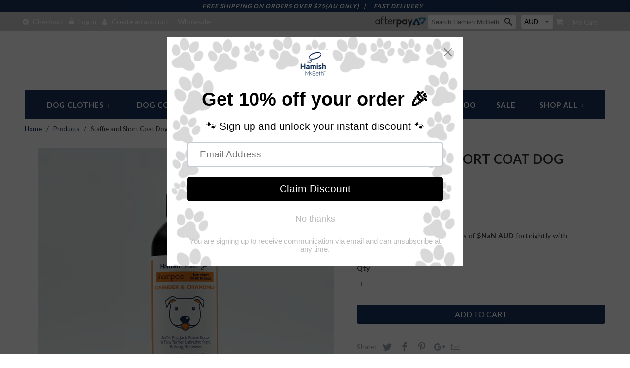

--- FILE ---
content_type: text/html; charset=utf-8
request_url: https://www.hamishmcbeth.com/en-jp/products/staffie-and-short-coat-dog-shampoo
body_size: 36819
content:
<!DOCTYPE html>
<!--[if lt IE 7 ]><html class="ie ie6" lang="en"> <![endif]-->
<!--[if IE 7 ]><html class="ie ie7" lang="en"> <![endif]-->
<!--[if IE 8 ]><html class="ie ie8" lang="en"> <![endif]-->
<!--[if IE 9 ]><html class="ie ie9" lang="en"> <![endif]-->
<!--[if (gte IE 10)|!(IE)]><!--><html lang="en"> <!--<![endif]-->
  <head>

    <meta charset="utf-8">
    <meta http-equiv="cleartype" content="on">

    
    <meta name="google-site-verification" content="7m5P__IxLYyvRqX1OyRXtipk0PH4BfXMDSxBGcdbwdE" />
	<meta name="google-site-verification" content="zoZvvCBVo4Hj-vtSij51m3ujGSen46bidoSxd7a2yA0" />
    <meta name="google-site-verification" content="COTSMnspdG-w3EMOX9Va7glwErHhllDkztdFNtac6to" />
    
    
    <title>Natural Dog Shampoo | Staffie and Short Coat Shampoo - Hamish McBeth</title>

    
      <meta name="description" content="Hamish McBeth All natural concentrated formula dog shampoo for Staffie &amp; Short coats that is hypo-allergenic, soap, paraben and phosphate free plus an Orange Lime fragrance. Naturally derived citrus coat gloss that works to add lustre and depth to short coats. 250mL" />
    

    <!-- Custom Fonts -->
    
      <link href="//fonts.googleapis.com/css?family=.|Lato:light,normal,bold|Lato:light,normal,bold|Lato:light,normal,bold|Lato:light,normal,bold" rel="stylesheet" type="text/css" />
    

    

<meta name="author" content="Hamish McBeth">
<meta property="og:url" content="https://www.hamishmcbeth.com/en-jp/products/staffie-and-short-coat-dog-shampoo">
<meta property="og:site_name" content="Hamish McBeth">


  <meta property="og:type" content="product">
  <meta property="og:title" content="Staffie and Short Coat Dog Shampoo">
  
    <meta property="og:image" content="http://www.hamishmcbeth.com/cdn/shop/files/Hamish_McBeth_Staffie_and_Short_Coat_Dog_Shampoo-0568-412d-84af-9fa6cc7e4926_600x.jpg?v=1764743982">
    <meta property="og:image:secure_url" content="https://www.hamishmcbeth.com/cdn/shop/files/Hamish_McBeth_Staffie_and_Short_Coat_Dog_Shampoo-0568-412d-84af-9fa6cc7e4926_600x.jpg?v=1764743982">
    
  
    <meta property="og:image" content="http://www.hamishmcbeth.com/cdn/shop/files/Hamish_McBeth_Staffie_and_Short_Coat_Dog_Shampoo_600x.jpg?v=1764743997">
    <meta property="og:image:secure_url" content="https://www.hamishmcbeth.com/cdn/shop/files/Hamish_McBeth_Staffie_and_Short_Coat_Dog_Shampoo_600x.jpg?v=1764743997">
    
  
    <meta property="og:image" content="http://www.hamishmcbeth.com/cdn/shop/products/HamishMcBethDogShampooCollection_5_600x.png?v=1764743617">
    <meta property="og:image:secure_url" content="https://www.hamishmcbeth.com/cdn/shop/products/HamishMcBethDogShampooCollection_5_600x.png?v=1764743617">
    
  
  <meta property="og:price:amount" content="2,700">
  <meta property="og:price:currency" content="AUD">


  <meta property="og:description" content="Hamish McBeth All natural concentrated formula dog shampoo for Staffie &amp; Short coats that is hypo-allergenic, soap, paraben and phosphate free plus an Orange Lime fragrance. Naturally derived citrus coat gloss that works to add lustre and depth to short coats. 250mL">




  <meta name="twitter:site" content="@shopify">

<meta name="twitter:card" content="summary">

  <meta name="twitter:title" content="Staffie and Short Coat Dog Shampoo">
  <meta name="twitter:description" content="Our Staffies, Pugs, Bulldogs, Labrador, Boston Terriers and other short coat breed shampoo is a naturally based gentle dog shampoo concentrate. A great smelling,  fresh fragrance of Lavender and Chamomile and gives a deep, long-lasting freshness to the coat. Specifically formulated with a unique, naturally derived Citrus coat gloss that works to add lustre and depth to short coats.  Additional naturally derived sugar emollients assist in moisturising and cleansing as well as foam stabilization. Extra Chamomile essential oil is added to provide additional anti-bacterial, antiseptic and toning effects, critical for staffies and other short coat breeds. It is hypo-allergenic, soap, paraben &amp;amp; phosphate free and is pH balanced, again critical for staffie and short coats. Made in Australia Key Features: Natural Citrus coat gloss. Lavender essential oil. Naturally derived sugar emollients. Chamomile extracts  Concentrated formula, use only 30ml per 1 litre of water. Contains a conditioning agent. Formulated using pure deionised">
  <meta name="twitter:image" content="https://www.hamishmcbeth.com/cdn/shop/files/Hamish_McBeth_Staffie_and_Short_Coat_Dog_Shampoo-0568-412d-84af-9fa6cc7e4926_240x.jpg?v=1764743982">
  <meta name="twitter:image:width" content="240">
  <meta name="twitter:image:height" content="240">


    
    

    <!-- Mobile Specific Metas -->
    <meta name="HandheldFriendly" content="True">
    <meta name="MobileOptimized" content="320">
    <meta name="viewport" content="width=device-width,initial-scale=1">
    <meta name="theme-color" content="#ffffff">

    
     <link href="//www.hamishmcbeth.com/cdn/shop/t/11/assets/image-crop.css?v=28859490336214657101540964127" rel="stylesheet" type="text/css" media="all" />
    
    
    <link href="//www.hamishmcbeth.com/cdn/shop/t/11/assets/font-awesome.min.css?v=21869632697367095781540964126" rel="stylesheet" type="text/css" media="all" />
    <!-- Stylesheets for Retina 4.0.1 -->
    <link href="//www.hamishmcbeth.com/cdn/shop/t/11/assets/styles.scss.css?v=59194293706483437181697100830" rel="stylesheet" type="text/css" media="all" />
    <link href="//www.hamishmcbeth.com/cdn/shop/t/11/assets/style.css?v=64481908457929887501547807125" rel="stylesheet" type="text/css" media="all" />
    <!--[if lte IE 9]>
      <link href="//www.hamishmcbeth.com/cdn/shop/t/11/assets/ie.css?v=16370617434440559491540964136" rel="stylesheet" type="text/css" media="all" />
    <![endif]-->

    
      <link rel="shortcut icon" type="image/x-icon" href="//www.hamishmcbeth.com/cdn/shop/files/favicon_small.png?v=1613151227">
    

    <link rel="canonical" href="https://www.hamishmcbeth.com/en-jp/products/staffie-and-short-coat-dog-shampoo" />

    

    <script src="//www.hamishmcbeth.com/cdn/shop/t/11/assets/app.js?v=129072542923930614401540964137" type="text/javascript"></script>
    <script src="//www.hamishmcbeth.com/cdn/shop/t/11/assets/jquery.matchHeight-min.js?v=165797748160681356191540964128" type="text/javascript"></script>
    



<script>window.performance && window.performance.mark && window.performance.mark('shopify.content_for_header.start');</script><meta name="facebook-domain-verification" content="ttfv2js8f2hkh4pcdq8wfel52jjo21">
<meta name="facebook-domain-verification" content="7tfey3esgvgs7kr2ey75wtb3pdk3va">
<meta name="facebook-domain-verification" content="5n1r2jpe7sr4n7ygt6mcjr4sg9u3fi">
<meta name="facebook-domain-verification" content="gj0rdlspb74e0m5hubky99sy1nyr8e">
<meta name="google-site-verification" content="rC4yr0-k95LLMSVrkw8dDPwthJwSUxbQQsM0KjlLj7o">
<meta name="facebook-domain-verification" content="7euxx1eyr38jkvozhps8sxjq6xlvbx">
<meta name="facebook-domain-verification" content="806w0gxv5yqz0wlqvjwgkd4jjpbdoo">
<meta id="shopify-digital-wallet" name="shopify-digital-wallet" content="/18430127/digital_wallets/dialog">
<meta name="shopify-checkout-api-token" content="7f56ed821c4360f9c663a8f7a654bcb1">
<meta id="in-context-paypal-metadata" data-shop-id="18430127" data-venmo-supported="false" data-environment="production" data-locale="en_US" data-paypal-v4="true" data-currency="JPY">
<link rel="alternate" hreflang="x-default" href="https://www.hamishmcbeth.com/products/staffie-and-short-coat-dog-shampoo">
<link rel="alternate" hreflang="en-US" href="https://www.hamishmcbeth.com/en-us/products/staffie-and-short-coat-dog-shampoo">
<link rel="alternate" hreflang="en-GB" href="https://www.hamishmcbeth.com/en-gb/products/staffie-and-short-coat-dog-shampoo">
<link rel="alternate" hreflang="en-NZ" href="https://www.hamishmcbeth.com/en-nz/products/staffie-and-short-coat-dog-shampoo">
<link rel="alternate" hreflang="en-CA" href="https://www.hamishmcbeth.com/en-ca/products/staffie-and-short-coat-dog-shampoo">
<link rel="alternate" hreflang="en-JP" href="https://www.hamishmcbeth.com/en-jp/products/staffie-and-short-coat-dog-shampoo">
<link rel="alternate" hreflang="en-DE" href="https://www.hamishmcbeth.com/en-de/products/staffie-and-short-coat-dog-shampoo">
<link rel="alternate" hreflang="en-FR" href="https://www.hamishmcbeth.com/en-fr/products/staffie-and-short-coat-dog-shampoo">
<link rel="alternate" hreflang="en-NL" href="https://www.hamishmcbeth.com/en-nl/products/staffie-and-short-coat-dog-shampoo">
<link rel="alternate" hreflang="en-IE" href="https://www.hamishmcbeth.com/en-ie/products/staffie-and-short-coat-dog-shampoo">
<link rel="alternate" hreflang="en-AU" href="https://www.hamishmcbeth.com/products/staffie-and-short-coat-dog-shampoo">
<link rel="alternate" type="application/json+oembed" href="https://www.hamishmcbeth.com/en-jp/products/staffie-and-short-coat-dog-shampoo.oembed">
<script async="async" src="/checkouts/internal/preloads.js?locale=en-JP"></script>
<link rel="preconnect" href="https://shop.app" crossorigin="anonymous">
<script async="async" src="https://shop.app/checkouts/internal/preloads.js?locale=en-JP&shop_id=18430127" crossorigin="anonymous"></script>
<script id="apple-pay-shop-capabilities" type="application/json">{"shopId":18430127,"countryCode":"AU","currencyCode":"JPY","merchantCapabilities":["supports3DS"],"merchantId":"gid:\/\/shopify\/Shop\/18430127","merchantName":"Hamish McBeth","requiredBillingContactFields":["postalAddress","email","phone"],"requiredShippingContactFields":["postalAddress","email","phone"],"shippingType":"shipping","supportedNetworks":["visa","masterCard","amex","jcb"],"total":{"type":"pending","label":"Hamish McBeth","amount":"1.00"},"shopifyPaymentsEnabled":true,"supportsSubscriptions":true}</script>
<script id="shopify-features" type="application/json">{"accessToken":"7f56ed821c4360f9c663a8f7a654bcb1","betas":["rich-media-storefront-analytics"],"domain":"www.hamishmcbeth.com","predictiveSearch":true,"shopId":18430127,"locale":"en"}</script>
<script>var Shopify = Shopify || {};
Shopify.shop = "hamish-mcbeth-store.myshopify.com";
Shopify.locale = "en";
Shopify.currency = {"active":"JPY","rate":"107.7834"};
Shopify.country = "JP";
Shopify.theme = {"name":"Hamish McBeth v1-0-0-DD-WORK-31-OCT-2018","id":32359317549,"schema_name":"Retina","schema_version":"4.0.1","theme_store_id":null,"role":"main"};
Shopify.theme.handle = "null";
Shopify.theme.style = {"id":null,"handle":null};
Shopify.cdnHost = "www.hamishmcbeth.com/cdn";
Shopify.routes = Shopify.routes || {};
Shopify.routes.root = "/en-jp/";</script>
<script type="module">!function(o){(o.Shopify=o.Shopify||{}).modules=!0}(window);</script>
<script>!function(o){function n(){var o=[];function n(){o.push(Array.prototype.slice.apply(arguments))}return n.q=o,n}var t=o.Shopify=o.Shopify||{};t.loadFeatures=n(),t.autoloadFeatures=n()}(window);</script>
<script>
  window.ShopifyPay = window.ShopifyPay || {};
  window.ShopifyPay.apiHost = "shop.app\/pay";
  window.ShopifyPay.redirectState = null;
</script>
<script id="shop-js-analytics" type="application/json">{"pageType":"product"}</script>
<script defer="defer" async type="module" src="//www.hamishmcbeth.com/cdn/shopifycloud/shop-js/modules/v2/client.init-shop-cart-sync_C5BV16lS.en.esm.js"></script>
<script defer="defer" async type="module" src="//www.hamishmcbeth.com/cdn/shopifycloud/shop-js/modules/v2/chunk.common_CygWptCX.esm.js"></script>
<script type="module">
  await import("//www.hamishmcbeth.com/cdn/shopifycloud/shop-js/modules/v2/client.init-shop-cart-sync_C5BV16lS.en.esm.js");
await import("//www.hamishmcbeth.com/cdn/shopifycloud/shop-js/modules/v2/chunk.common_CygWptCX.esm.js");

  window.Shopify.SignInWithShop?.initShopCartSync?.({"fedCMEnabled":true,"windoidEnabled":true});

</script>
<script>
  window.Shopify = window.Shopify || {};
  if (!window.Shopify.featureAssets) window.Shopify.featureAssets = {};
  window.Shopify.featureAssets['shop-js'] = {"shop-cart-sync":["modules/v2/client.shop-cart-sync_ZFArdW7E.en.esm.js","modules/v2/chunk.common_CygWptCX.esm.js"],"init-fed-cm":["modules/v2/client.init-fed-cm_CmiC4vf6.en.esm.js","modules/v2/chunk.common_CygWptCX.esm.js"],"shop-button":["modules/v2/client.shop-button_tlx5R9nI.en.esm.js","modules/v2/chunk.common_CygWptCX.esm.js"],"shop-cash-offers":["modules/v2/client.shop-cash-offers_DOA2yAJr.en.esm.js","modules/v2/chunk.common_CygWptCX.esm.js","modules/v2/chunk.modal_D71HUcav.esm.js"],"init-windoid":["modules/v2/client.init-windoid_sURxWdc1.en.esm.js","modules/v2/chunk.common_CygWptCX.esm.js"],"shop-toast-manager":["modules/v2/client.shop-toast-manager_ClPi3nE9.en.esm.js","modules/v2/chunk.common_CygWptCX.esm.js"],"init-shop-email-lookup-coordinator":["modules/v2/client.init-shop-email-lookup-coordinator_B8hsDcYM.en.esm.js","modules/v2/chunk.common_CygWptCX.esm.js"],"init-shop-cart-sync":["modules/v2/client.init-shop-cart-sync_C5BV16lS.en.esm.js","modules/v2/chunk.common_CygWptCX.esm.js"],"avatar":["modules/v2/client.avatar_BTnouDA3.en.esm.js"],"pay-button":["modules/v2/client.pay-button_FdsNuTd3.en.esm.js","modules/v2/chunk.common_CygWptCX.esm.js"],"init-customer-accounts":["modules/v2/client.init-customer-accounts_DxDtT_ad.en.esm.js","modules/v2/client.shop-login-button_C5VAVYt1.en.esm.js","modules/v2/chunk.common_CygWptCX.esm.js","modules/v2/chunk.modal_D71HUcav.esm.js"],"init-shop-for-new-customer-accounts":["modules/v2/client.init-shop-for-new-customer-accounts_ChsxoAhi.en.esm.js","modules/v2/client.shop-login-button_C5VAVYt1.en.esm.js","modules/v2/chunk.common_CygWptCX.esm.js","modules/v2/chunk.modal_D71HUcav.esm.js"],"shop-login-button":["modules/v2/client.shop-login-button_C5VAVYt1.en.esm.js","modules/v2/chunk.common_CygWptCX.esm.js","modules/v2/chunk.modal_D71HUcav.esm.js"],"init-customer-accounts-sign-up":["modules/v2/client.init-customer-accounts-sign-up_CPSyQ0Tj.en.esm.js","modules/v2/client.shop-login-button_C5VAVYt1.en.esm.js","modules/v2/chunk.common_CygWptCX.esm.js","modules/v2/chunk.modal_D71HUcav.esm.js"],"shop-follow-button":["modules/v2/client.shop-follow-button_Cva4Ekp9.en.esm.js","modules/v2/chunk.common_CygWptCX.esm.js","modules/v2/chunk.modal_D71HUcav.esm.js"],"checkout-modal":["modules/v2/client.checkout-modal_BPM8l0SH.en.esm.js","modules/v2/chunk.common_CygWptCX.esm.js","modules/v2/chunk.modal_D71HUcav.esm.js"],"lead-capture":["modules/v2/client.lead-capture_Bi8yE_yS.en.esm.js","modules/v2/chunk.common_CygWptCX.esm.js","modules/v2/chunk.modal_D71HUcav.esm.js"],"shop-login":["modules/v2/client.shop-login_D6lNrXab.en.esm.js","modules/v2/chunk.common_CygWptCX.esm.js","modules/v2/chunk.modal_D71HUcav.esm.js"],"payment-terms":["modules/v2/client.payment-terms_CZxnsJam.en.esm.js","modules/v2/chunk.common_CygWptCX.esm.js","modules/v2/chunk.modal_D71HUcav.esm.js"]};
</script>
<script>(function() {
  var isLoaded = false;
  function asyncLoad() {
    if (isLoaded) return;
    isLoaded = true;
    var urls = ["https:\/\/chimpstatic.com\/mcjs-connected\/js\/users\/86d37874afe8ec7836ddff730\/3f992779940d2d0ce23a2dd49.js?shop=hamish-mcbeth-store.myshopify.com","https:\/\/cloud.goldendev.win\/shopify\/show-recent-orders\/js\/show-recent-orders.js?shop=hamish-mcbeth-store.myshopify.com","https:\/\/cdn.shopify.com\/s\/files\/1\/1843\/0127\/t\/11\/assets\/pop_18430127.js?v=1646098227\u0026shop=hamish-mcbeth-store.myshopify.com","https:\/\/d23dclunsivw3h.cloudfront.net\/redirect-app.js?shop=hamish-mcbeth-store.myshopify.com"];
    for (var i = 0; i < urls.length; i++) {
      var s = document.createElement('script');
      s.type = 'text/javascript';
      s.async = true;
      s.src = urls[i];
      var x = document.getElementsByTagName('script')[0];
      x.parentNode.insertBefore(s, x);
    }
  };
  if(window.attachEvent) {
    window.attachEvent('onload', asyncLoad);
  } else {
    window.addEventListener('load', asyncLoad, false);
  }
})();</script>
<script id="__st">var __st={"a":18430127,"offset":39600,"reqid":"ef63af14-390e-4c80-96ab-6e19301dce84-1768630123","pageurl":"www.hamishmcbeth.com\/en-jp\/products\/staffie-and-short-coat-dog-shampoo","u":"5dc3f612b984","p":"product","rtyp":"product","rid":9163126913};</script>
<script>window.ShopifyPaypalV4VisibilityTracking = true;</script>
<script id="captcha-bootstrap">!function(){'use strict';const t='contact',e='account',n='new_comment',o=[[t,t],['blogs',n],['comments',n],[t,'customer']],c=[[e,'customer_login'],[e,'guest_login'],[e,'recover_customer_password'],[e,'create_customer']],r=t=>t.map((([t,e])=>`form[action*='/${t}']:not([data-nocaptcha='true']) input[name='form_type'][value='${e}']`)).join(','),a=t=>()=>t?[...document.querySelectorAll(t)].map((t=>t.form)):[];function s(){const t=[...o],e=r(t);return a(e)}const i='password',u='form_key',d=['recaptcha-v3-token','g-recaptcha-response','h-captcha-response',i],f=()=>{try{return window.sessionStorage}catch{return}},m='__shopify_v',_=t=>t.elements[u];function p(t,e,n=!1){try{const o=window.sessionStorage,c=JSON.parse(o.getItem(e)),{data:r}=function(t){const{data:e,action:n}=t;return t[m]||n?{data:e,action:n}:{data:t,action:n}}(c);for(const[e,n]of Object.entries(r))t.elements[e]&&(t.elements[e].value=n);n&&o.removeItem(e)}catch(o){console.error('form repopulation failed',{error:o})}}const l='form_type',E='cptcha';function T(t){t.dataset[E]=!0}const w=window,h=w.document,L='Shopify',v='ce_forms',y='captcha';let A=!1;((t,e)=>{const n=(g='f06e6c50-85a8-45c8-87d0-21a2b65856fe',I='https://cdn.shopify.com/shopifycloud/storefront-forms-hcaptcha/ce_storefront_forms_captcha_hcaptcha.v1.5.2.iife.js',D={infoText:'Protected by hCaptcha',privacyText:'Privacy',termsText:'Terms'},(t,e,n)=>{const o=w[L][v],c=o.bindForm;if(c)return c(t,g,e,D).then(n);var r;o.q.push([[t,g,e,D],n]),r=I,A||(h.body.append(Object.assign(h.createElement('script'),{id:'captcha-provider',async:!0,src:r})),A=!0)});var g,I,D;w[L]=w[L]||{},w[L][v]=w[L][v]||{},w[L][v].q=[],w[L][y]=w[L][y]||{},w[L][y].protect=function(t,e){n(t,void 0,e),T(t)},Object.freeze(w[L][y]),function(t,e,n,w,h,L){const[v,y,A,g]=function(t,e,n){const i=e?o:[],u=t?c:[],d=[...i,...u],f=r(d),m=r(i),_=r(d.filter((([t,e])=>n.includes(e))));return[a(f),a(m),a(_),s()]}(w,h,L),I=t=>{const e=t.target;return e instanceof HTMLFormElement?e:e&&e.form},D=t=>v().includes(t);t.addEventListener('submit',(t=>{const e=I(t);if(!e)return;const n=D(e)&&!e.dataset.hcaptchaBound&&!e.dataset.recaptchaBound,o=_(e),c=g().includes(e)&&(!o||!o.value);(n||c)&&t.preventDefault(),c&&!n&&(function(t){try{if(!f())return;!function(t){const e=f();if(!e)return;const n=_(t);if(!n)return;const o=n.value;o&&e.removeItem(o)}(t);const e=Array.from(Array(32),(()=>Math.random().toString(36)[2])).join('');!function(t,e){_(t)||t.append(Object.assign(document.createElement('input'),{type:'hidden',name:u})),t.elements[u].value=e}(t,e),function(t,e){const n=f();if(!n)return;const o=[...t.querySelectorAll(`input[type='${i}']`)].map((({name:t})=>t)),c=[...d,...o],r={};for(const[a,s]of new FormData(t).entries())c.includes(a)||(r[a]=s);n.setItem(e,JSON.stringify({[m]:1,action:t.action,data:r}))}(t,e)}catch(e){console.error('failed to persist form',e)}}(e),e.submit())}));const S=(t,e)=>{t&&!t.dataset[E]&&(n(t,e.some((e=>e===t))),T(t))};for(const o of['focusin','change'])t.addEventListener(o,(t=>{const e=I(t);D(e)&&S(e,y())}));const B=e.get('form_key'),M=e.get(l),P=B&&M;t.addEventListener('DOMContentLoaded',(()=>{const t=y();if(P)for(const e of t)e.elements[l].value===M&&p(e,B);[...new Set([...A(),...v().filter((t=>'true'===t.dataset.shopifyCaptcha))])].forEach((e=>S(e,t)))}))}(h,new URLSearchParams(w.location.search),n,t,e,['guest_login'])})(!0,!0)}();</script>
<script integrity="sha256-4kQ18oKyAcykRKYeNunJcIwy7WH5gtpwJnB7kiuLZ1E=" data-source-attribution="shopify.loadfeatures" defer="defer" src="//www.hamishmcbeth.com/cdn/shopifycloud/storefront/assets/storefront/load_feature-a0a9edcb.js" crossorigin="anonymous"></script>
<script crossorigin="anonymous" defer="defer" src="//www.hamishmcbeth.com/cdn/shopifycloud/storefront/assets/shopify_pay/storefront-65b4c6d7.js?v=20250812"></script>
<script data-source-attribution="shopify.dynamic_checkout.dynamic.init">var Shopify=Shopify||{};Shopify.PaymentButton=Shopify.PaymentButton||{isStorefrontPortableWallets:!0,init:function(){window.Shopify.PaymentButton.init=function(){};var t=document.createElement("script");t.src="https://www.hamishmcbeth.com/cdn/shopifycloud/portable-wallets/latest/portable-wallets.en.js",t.type="module",document.head.appendChild(t)}};
</script>
<script data-source-attribution="shopify.dynamic_checkout.buyer_consent">
  function portableWalletsHideBuyerConsent(e){var t=document.getElementById("shopify-buyer-consent"),n=document.getElementById("shopify-subscription-policy-button");t&&n&&(t.classList.add("hidden"),t.setAttribute("aria-hidden","true"),n.removeEventListener("click",e))}function portableWalletsShowBuyerConsent(e){var t=document.getElementById("shopify-buyer-consent"),n=document.getElementById("shopify-subscription-policy-button");t&&n&&(t.classList.remove("hidden"),t.removeAttribute("aria-hidden"),n.addEventListener("click",e))}window.Shopify?.PaymentButton&&(window.Shopify.PaymentButton.hideBuyerConsent=portableWalletsHideBuyerConsent,window.Shopify.PaymentButton.showBuyerConsent=portableWalletsShowBuyerConsent);
</script>
<script data-source-attribution="shopify.dynamic_checkout.cart.bootstrap">document.addEventListener("DOMContentLoaded",(function(){function t(){return document.querySelector("shopify-accelerated-checkout-cart, shopify-accelerated-checkout")}if(t())Shopify.PaymentButton.init();else{new MutationObserver((function(e,n){t()&&(Shopify.PaymentButton.init(),n.disconnect())})).observe(document.body,{childList:!0,subtree:!0})}}));
</script>
<link id="shopify-accelerated-checkout-styles" rel="stylesheet" media="screen" href="https://www.hamishmcbeth.com/cdn/shopifycloud/portable-wallets/latest/accelerated-checkout-backwards-compat.css" crossorigin="anonymous">
<style id="shopify-accelerated-checkout-cart">
        #shopify-buyer-consent {
  margin-top: 1em;
  display: inline-block;
  width: 100%;
}

#shopify-buyer-consent.hidden {
  display: none;
}

#shopify-subscription-policy-button {
  background: none;
  border: none;
  padding: 0;
  text-decoration: underline;
  font-size: inherit;
  cursor: pointer;
}

#shopify-subscription-policy-button::before {
  box-shadow: none;
}

      </style>
<link rel="stylesheet" media="screen" href="//www.hamishmcbeth.com/cdn/shop/t/11/compiled_assets/styles.css?v=283">
<script id="sections-script" data-sections="footer" defer="defer" src="//www.hamishmcbeth.com/cdn/shop/t/11/compiled_assets/scripts.js?v=283"></script>
<script>window.performance && window.performance.mark && window.performance.mark('shopify.content_for_header.end');</script>
  
  
<!-- Start of Judge.me Core -->
<link rel="dns-prefetch" href="https://cdn.judge.me/">
<script data-cfasync='false' class='jdgm-settings-script'>window.jdgmSettings={"pagination":5,"disable_web_reviews":false,"badge_no_review_text":"No reviews","badge_n_reviews_text":"{{ n }} review/reviews","hide_badge_preview_if_no_reviews":true,"badge_hide_text":false,"enforce_center_preview_badge":false,"widget_title":"Customer Reviews","widget_open_form_text":"Write a review","widget_close_form_text":"Cancel review","widget_refresh_page_text":"Refresh page","widget_summary_text":"Based on {{ number_of_reviews }} review/reviews","widget_no_review_text":"Be the first to write a review","widget_name_field_text":"Display name","widget_verified_name_field_text":"Verified Name (public)","widget_name_placeholder_text":"Display name","widget_required_field_error_text":"This field is required.","widget_email_field_text":"Email address","widget_verified_email_field_text":"Verified Email (private, can not be edited)","widget_email_placeholder_text":"Your email address","widget_email_field_error_text":"Please enter a valid email address.","widget_rating_field_text":"Rating","widget_review_title_field_text":"Review Title","widget_review_title_placeholder_text":"Give your review a title","widget_review_body_field_text":"Review content","widget_review_body_placeholder_text":"Start writing here...","widget_pictures_field_text":"Picture/Video (optional)","widget_submit_review_text":"Submit Review","widget_submit_verified_review_text":"Submit Verified Review","widget_submit_success_msg_with_auto_publish":"Thank you! Please refresh the page in a few moments to see your review. You can remove or edit your review by logging into \u003ca href='https://judge.me/login' target='_blank' rel='nofollow noopener'\u003eJudge.me\u003c/a\u003e","widget_submit_success_msg_no_auto_publish":"Thank you! Your review will be published as soon as it is approved by the shop admin. You can remove or edit your review by logging into \u003ca href='https://judge.me/login' target='_blank' rel='nofollow noopener'\u003eJudge.me\u003c/a\u003e","widget_show_default_reviews_out_of_total_text":"Showing {{ n_reviews_shown }} out of {{ n_reviews }} reviews.","widget_show_all_link_text":"Show all","widget_show_less_link_text":"Show less","widget_author_said_text":"{{ reviewer_name }} said:","widget_days_text":"{{ n }} days ago","widget_weeks_text":"{{ n }} week/weeks ago","widget_months_text":"{{ n }} month/months ago","widget_years_text":"{{ n }} year/years ago","widget_yesterday_text":"Yesterday","widget_today_text":"Today","widget_replied_text":"\u003e\u003e {{ shop_name }} replied:","widget_read_more_text":"Read more","widget_reviewer_name_as_initial":"","widget_rating_filter_color":"#fbcd0a","widget_rating_filter_see_all_text":"See all reviews","widget_sorting_most_recent_text":"Most Recent","widget_sorting_highest_rating_text":"Highest Rating","widget_sorting_lowest_rating_text":"Lowest Rating","widget_sorting_with_pictures_text":"Only Pictures","widget_sorting_most_helpful_text":"Most Helpful","widget_open_question_form_text":"Ask a question","widget_reviews_subtab_text":"Reviews","widget_questions_subtab_text":"Questions","widget_question_label_text":"Question","widget_answer_label_text":"Answer","widget_question_placeholder_text":"Write your question here","widget_submit_question_text":"Submit Question","widget_question_submit_success_text":"Thank you for your question! We will notify you once it gets answered.","verified_badge_text":"Verified","verified_badge_bg_color":"","verified_badge_text_color":"","verified_badge_placement":"left-of-reviewer-name","widget_review_max_height":"","widget_hide_border":false,"widget_social_share":false,"widget_thumb":false,"widget_review_location_show":false,"widget_location_format":"","all_reviews_include_out_of_store_products":true,"all_reviews_out_of_store_text":"(out of store)","all_reviews_pagination":100,"all_reviews_product_name_prefix_text":"about","enable_review_pictures":true,"enable_question_anwser":false,"widget_theme":"default","review_date_format":"mm/dd/yyyy","default_sort_method":"most-recent","widget_product_reviews_subtab_text":"Product Reviews","widget_shop_reviews_subtab_text":"Shop Reviews","widget_other_products_reviews_text":"Reviews for other products","widget_store_reviews_subtab_text":"Store reviews","widget_no_store_reviews_text":"This store hasn't received any reviews yet","widget_web_restriction_product_reviews_text":"This product hasn't received any reviews yet","widget_no_items_text":"No items found","widget_show_more_text":"Show more","widget_write_a_store_review_text":"Write a Store Review","widget_other_languages_heading":"Reviews in Other Languages","widget_translate_review_text":"Translate review to {{ language }}","widget_translating_review_text":"Translating...","widget_show_original_translation_text":"Show original ({{ language }})","widget_translate_review_failed_text":"Review couldn't be translated.","widget_translate_review_retry_text":"Retry","widget_translate_review_try_again_later_text":"Try again later","show_product_url_for_grouped_product":false,"widget_sorting_pictures_first_text":"Pictures First","show_pictures_on_all_rev_page_mobile":false,"show_pictures_on_all_rev_page_desktop":false,"floating_tab_hide_mobile_install_preference":false,"floating_tab_button_name":"★ Reviews","floating_tab_title":"Let customers speak for us","floating_tab_button_color":"","floating_tab_button_background_color":"","floating_tab_url":"","floating_tab_url_enabled":false,"floating_tab_tab_style":"text","all_reviews_text_badge_text":"Customers rate us {{ shop.metafields.judgeme.all_reviews_rating | round: 1 }}/5 based on {{ shop.metafields.judgeme.all_reviews_count }} reviews.","all_reviews_text_badge_text_branded_style":"{{ shop.metafields.judgeme.all_reviews_rating | round: 1 }} out of 5 stars based on {{ shop.metafields.judgeme.all_reviews_count }} reviews","is_all_reviews_text_badge_a_link":false,"show_stars_for_all_reviews_text_badge":false,"all_reviews_text_badge_url":"","all_reviews_text_style":"text","all_reviews_text_color_style":"judgeme_brand_color","all_reviews_text_color":"#108474","all_reviews_text_show_jm_brand":true,"featured_carousel_show_header":true,"featured_carousel_title":"Let customers speak for us","testimonials_carousel_title":"Customers are saying","videos_carousel_title":"Real customer stories","cards_carousel_title":"Customers are saying","featured_carousel_count_text":"from {{ n }} reviews","featured_carousel_add_link_to_all_reviews_page":false,"featured_carousel_url":"","featured_carousel_show_images":true,"featured_carousel_autoslide_interval":5,"featured_carousel_arrows_on_the_sides":false,"featured_carousel_height":250,"featured_carousel_width":80,"featured_carousel_image_size":0,"featured_carousel_image_height":250,"featured_carousel_arrow_color":"#eeeeee","verified_count_badge_style":"vintage","verified_count_badge_orientation":"horizontal","verified_count_badge_color_style":"judgeme_brand_color","verified_count_badge_color":"#108474","is_verified_count_badge_a_link":false,"verified_count_badge_url":"","verified_count_badge_show_jm_brand":true,"widget_rating_preset_default":5,"widget_first_sub_tab":"product-reviews","widget_show_histogram":true,"widget_histogram_use_custom_color":false,"widget_pagination_use_custom_color":false,"widget_star_use_custom_color":false,"widget_verified_badge_use_custom_color":false,"widget_write_review_use_custom_color":false,"picture_reminder_submit_button":"Upload Pictures","enable_review_videos":false,"mute_video_by_default":false,"widget_sorting_videos_first_text":"Videos First","widget_review_pending_text":"Pending","featured_carousel_items_for_large_screen":3,"social_share_options_order":"Facebook,Twitter","remove_microdata_snippet":true,"disable_json_ld":false,"enable_json_ld_products":false,"preview_badge_show_question_text":false,"preview_badge_no_question_text":"No questions","preview_badge_n_question_text":"{{ number_of_questions }} question/questions","qa_badge_show_icon":false,"qa_badge_position":"same-row","remove_judgeme_branding":false,"widget_add_search_bar":false,"widget_search_bar_placeholder":"Search","widget_sorting_verified_only_text":"Verified only","featured_carousel_theme":"default","featured_carousel_show_rating":true,"featured_carousel_show_title":true,"featured_carousel_show_body":true,"featured_carousel_show_date":false,"featured_carousel_show_reviewer":true,"featured_carousel_show_product":false,"featured_carousel_header_background_color":"#108474","featured_carousel_header_text_color":"#ffffff","featured_carousel_name_product_separator":"reviewed","featured_carousel_full_star_background":"#108474","featured_carousel_empty_star_background":"#dadada","featured_carousel_vertical_theme_background":"#f9fafb","featured_carousel_verified_badge_enable":false,"featured_carousel_verified_badge_color":"#108474","featured_carousel_border_style":"round","featured_carousel_review_line_length_limit":3,"featured_carousel_more_reviews_button_text":"Read more reviews","featured_carousel_view_product_button_text":"View product","all_reviews_page_load_reviews_on":"scroll","all_reviews_page_load_more_text":"Load More Reviews","disable_fb_tab_reviews":false,"enable_ajax_cdn_cache":false,"widget_public_name_text":"displayed publicly like","default_reviewer_name":"John Smith","default_reviewer_name_has_non_latin":true,"widget_reviewer_anonymous":"Anonymous","medals_widget_title":"Judge.me Review Medals","medals_widget_background_color":"#f9fafb","medals_widget_position":"footer_all_pages","medals_widget_border_color":"#f9fafb","medals_widget_verified_text_position":"left","medals_widget_use_monochromatic_version":false,"medals_widget_elements_color":"#108474","show_reviewer_avatar":true,"widget_invalid_yt_video_url_error_text":"Not a YouTube video URL","widget_max_length_field_error_text":"Please enter no more than {0} characters.","widget_show_country_flag":false,"widget_show_collected_via_shop_app":true,"widget_verified_by_shop_badge_style":"light","widget_verified_by_shop_text":"Verified by Shop","widget_show_photo_gallery":false,"widget_load_with_code_splitting":true,"widget_ugc_install_preference":false,"widget_ugc_title":"Made by us, Shared by you","widget_ugc_subtitle":"Tag us to see your picture featured in our page","widget_ugc_arrows_color":"#ffffff","widget_ugc_primary_button_text":"Buy Now","widget_ugc_primary_button_background_color":"#108474","widget_ugc_primary_button_text_color":"#ffffff","widget_ugc_primary_button_border_width":"0","widget_ugc_primary_button_border_style":"none","widget_ugc_primary_button_border_color":"#108474","widget_ugc_primary_button_border_radius":"25","widget_ugc_secondary_button_text":"Load More","widget_ugc_secondary_button_background_color":"#ffffff","widget_ugc_secondary_button_text_color":"#108474","widget_ugc_secondary_button_border_width":"2","widget_ugc_secondary_button_border_style":"solid","widget_ugc_secondary_button_border_color":"#108474","widget_ugc_secondary_button_border_radius":"25","widget_ugc_reviews_button_text":"View Reviews","widget_ugc_reviews_button_background_color":"#ffffff","widget_ugc_reviews_button_text_color":"#108474","widget_ugc_reviews_button_border_width":"2","widget_ugc_reviews_button_border_style":"solid","widget_ugc_reviews_button_border_color":"#108474","widget_ugc_reviews_button_border_radius":"25","widget_ugc_reviews_button_link_to":"judgeme-reviews-page","widget_ugc_show_post_date":true,"widget_ugc_max_width":"800","widget_rating_metafield_value_type":true,"widget_primary_color":"#108474","widget_enable_secondary_color":false,"widget_secondary_color":"#edf5f5","widget_summary_average_rating_text":"{{ average_rating }} out of 5","widget_media_grid_title":"Customer photos \u0026 videos","widget_media_grid_see_more_text":"See more","widget_round_style":false,"widget_show_product_medals":true,"widget_verified_by_judgeme_text":"Verified by Judge.me","widget_show_store_medals":true,"widget_verified_by_judgeme_text_in_store_medals":"Verified by Judge.me","widget_media_field_exceed_quantity_message":"Sorry, we can only accept {{ max_media }} for one review.","widget_media_field_exceed_limit_message":"{{ file_name }} is too large, please select a {{ media_type }} less than {{ size_limit }}MB.","widget_review_submitted_text":"Review Submitted!","widget_question_submitted_text":"Question Submitted!","widget_close_form_text_question":"Cancel","widget_write_your_answer_here_text":"Write your answer here","widget_enabled_branded_link":true,"widget_show_collected_by_judgeme":true,"widget_reviewer_name_color":"","widget_write_review_text_color":"","widget_write_review_bg_color":"","widget_collected_by_judgeme_text":"collected by Judge.me","widget_pagination_type":"standard","widget_load_more_text":"Load More","widget_load_more_color":"#108474","widget_full_review_text":"Full Review","widget_read_more_reviews_text":"Read More Reviews","widget_read_questions_text":"Read Questions","widget_questions_and_answers_text":"Questions \u0026 Answers","widget_verified_by_text":"Verified by","widget_verified_text":"Verified","widget_number_of_reviews_text":"{{ number_of_reviews }} reviews","widget_back_button_text":"Back","widget_next_button_text":"Next","widget_custom_forms_filter_button":"Filters","custom_forms_style":"vertical","widget_show_review_information":false,"how_reviews_are_collected":"How reviews are collected?","widget_show_review_keywords":false,"widget_gdpr_statement":"How we use your data: We'll only contact you about the review you left, and only if necessary. By submitting your review, you agree to Judge.me's \u003ca href='https://judge.me/terms' target='_blank' rel='nofollow noopener'\u003eterms\u003c/a\u003e, \u003ca href='https://judge.me/privacy' target='_blank' rel='nofollow noopener'\u003eprivacy\u003c/a\u003e and \u003ca href='https://judge.me/content-policy' target='_blank' rel='nofollow noopener'\u003econtent\u003c/a\u003e policies.","widget_multilingual_sorting_enabled":false,"widget_translate_review_content_enabled":false,"widget_translate_review_content_method":"manual","popup_widget_review_selection":"automatically_with_pictures","popup_widget_round_border_style":true,"popup_widget_show_title":true,"popup_widget_show_body":true,"popup_widget_show_reviewer":false,"popup_widget_show_product":true,"popup_widget_show_pictures":true,"popup_widget_use_review_picture":true,"popup_widget_show_on_home_page":true,"popup_widget_show_on_product_page":true,"popup_widget_show_on_collection_page":true,"popup_widget_show_on_cart_page":true,"popup_widget_position":"bottom_left","popup_widget_first_review_delay":5,"popup_widget_duration":5,"popup_widget_interval":5,"popup_widget_review_count":5,"popup_widget_hide_on_mobile":true,"review_snippet_widget_round_border_style":true,"review_snippet_widget_card_color":"#FFFFFF","review_snippet_widget_slider_arrows_background_color":"#FFFFFF","review_snippet_widget_slider_arrows_color":"#000000","review_snippet_widget_star_color":"#108474","show_product_variant":false,"all_reviews_product_variant_label_text":"Variant: ","widget_show_verified_branding":false,"widget_ai_summary_title":"Customers say","widget_ai_summary_disclaimer":"AI-powered review summary based on recent customer reviews","widget_show_ai_summary":false,"widget_show_ai_summary_bg":false,"widget_show_review_title_input":true,"redirect_reviewers_invited_via_email":"review_widget","request_store_review_after_product_review":false,"request_review_other_products_in_order":false,"review_form_color_scheme":"default","review_form_corner_style":"square","review_form_star_color":{},"review_form_text_color":"#333333","review_form_background_color":"#ffffff","review_form_field_background_color":"#fafafa","review_form_button_color":{},"review_form_button_text_color":"#ffffff","review_form_modal_overlay_color":"#000000","review_content_screen_title_text":"How would you rate this product?","review_content_introduction_text":"We would love it if you would share a bit about your experience.","store_review_form_title_text":"How would you rate this store?","store_review_form_introduction_text":"We would love it if you would share a bit about your experience.","show_review_guidance_text":true,"one_star_review_guidance_text":"Poor","five_star_review_guidance_text":"Great","customer_information_screen_title_text":"About you","customer_information_introduction_text":"Please tell us more about you.","custom_questions_screen_title_text":"Your experience in more detail","custom_questions_introduction_text":"Here are a few questions to help us understand more about your experience.","review_submitted_screen_title_text":"Thanks for your review!","review_submitted_screen_thank_you_text":"We are processing it and it will appear on the store soon.","review_submitted_screen_email_verification_text":"Please confirm your email by clicking the link we just sent you. This helps us keep reviews authentic.","review_submitted_request_store_review_text":"Would you like to share your experience of shopping with us?","review_submitted_review_other_products_text":"Would you like to review these products?","store_review_screen_title_text":"Would you like to share your experience of shopping with us?","store_review_introduction_text":"We value your feedback and use it to improve. Please share any thoughts or suggestions you have.","reviewer_media_screen_title_picture_text":"Share a picture","reviewer_media_introduction_picture_text":"Upload a photo to support your review.","reviewer_media_screen_title_video_text":"Share a video","reviewer_media_introduction_video_text":"Upload a video to support your review.","reviewer_media_screen_title_picture_or_video_text":"Share a picture or video","reviewer_media_introduction_picture_or_video_text":"Upload a photo or video to support your review.","reviewer_media_youtube_url_text":"Paste your Youtube URL here","advanced_settings_next_step_button_text":"Next","advanced_settings_close_review_button_text":"Close","modal_write_review_flow":false,"write_review_flow_required_text":"Required","write_review_flow_privacy_message_text":"We respect your privacy.","write_review_flow_anonymous_text":"Post review as anonymous","write_review_flow_visibility_text":"This won't be visible to other customers.","write_review_flow_multiple_selection_help_text":"Select as many as you like","write_review_flow_single_selection_help_text":"Select one option","write_review_flow_required_field_error_text":"This field is required","write_review_flow_invalid_email_error_text":"Please enter a valid email address","write_review_flow_max_length_error_text":"Max. {{ max_length }} characters.","write_review_flow_media_upload_text":"\u003cb\u003eClick to upload\u003c/b\u003e or drag and drop","write_review_flow_gdpr_statement":"We'll only contact you about your review if necessary. By submitting your review, you agree to our \u003ca href='https://judge.me/terms' target='_blank' rel='nofollow noopener'\u003eterms and conditions\u003c/a\u003e and \u003ca href='https://judge.me/privacy' target='_blank' rel='nofollow noopener'\u003eprivacy policy\u003c/a\u003e.","rating_only_reviews_enabled":false,"show_negative_reviews_help_screen":false,"new_review_flow_help_screen_rating_threshold":3,"negative_review_resolution_screen_title_text":"Tell us more","negative_review_resolution_text":"Your experience matters to us. If there were issues with your purchase, we're here to help. Feel free to reach out to us, we'd love the opportunity to make things right.","negative_review_resolution_button_text":"Contact us","negative_review_resolution_proceed_with_review_text":"Leave a review","negative_review_resolution_subject":"Issue with purchase from {{ shop_name }}.{{ order_name }}","preview_badge_collection_page_install_status":false,"widget_review_custom_css":"","preview_badge_custom_css":"","preview_badge_stars_count":"5-stars","featured_carousel_custom_css":"","floating_tab_custom_css":"","all_reviews_widget_custom_css":"","medals_widget_custom_css":"","verified_badge_custom_css":"","all_reviews_text_custom_css":"","transparency_badges_collected_via_store_invite":false,"transparency_badges_from_another_provider":false,"transparency_badges_collected_from_store_visitor":false,"transparency_badges_collected_by_verified_review_provider":false,"transparency_badges_earned_reward":false,"transparency_badges_collected_via_store_invite_text":"Review collected via store invitation","transparency_badges_from_another_provider_text":"Review collected from another provider","transparency_badges_collected_from_store_visitor_text":"Review collected from a store visitor","transparency_badges_written_in_google_text":"Review written in Google","transparency_badges_written_in_etsy_text":"Review written in Etsy","transparency_badges_written_in_shop_app_text":"Review written in Shop App","transparency_badges_earned_reward_text":"Review earned a reward for future purchase","product_review_widget_per_page":10,"widget_store_review_label_text":"Review about the store","checkout_comment_extension_title_on_product_page":"Customer Comments","checkout_comment_extension_num_latest_comment_show":5,"checkout_comment_extension_format":"name_and_timestamp","checkout_comment_customer_name":"last_initial","checkout_comment_comment_notification":true,"preview_badge_collection_page_install_preference":true,"preview_badge_home_page_install_preference":false,"preview_badge_product_page_install_preference":true,"review_widget_install_preference":"","review_carousel_install_preference":false,"floating_reviews_tab_install_preference":"none","verified_reviews_count_badge_install_preference":false,"all_reviews_text_install_preference":false,"review_widget_best_location":true,"judgeme_medals_install_preference":false,"review_widget_revamp_enabled":false,"review_widget_qna_enabled":false,"review_widget_header_theme":"minimal","review_widget_widget_title_enabled":true,"review_widget_header_text_size":"medium","review_widget_header_text_weight":"regular","review_widget_average_rating_style":"compact","review_widget_bar_chart_enabled":true,"review_widget_bar_chart_type":"numbers","review_widget_bar_chart_style":"standard","review_widget_expanded_media_gallery_enabled":false,"review_widget_reviews_section_theme":"standard","review_widget_image_style":"thumbnails","review_widget_review_image_ratio":"square","review_widget_stars_size":"medium","review_widget_verified_badge":"standard_text","review_widget_review_title_text_size":"medium","review_widget_review_text_size":"medium","review_widget_review_text_length":"medium","review_widget_number_of_columns_desktop":3,"review_widget_carousel_transition_speed":5,"review_widget_custom_questions_answers_display":"always","review_widget_button_text_color":"#FFFFFF","review_widget_text_color":"#000000","review_widget_lighter_text_color":"#7B7B7B","review_widget_corner_styling":"soft","review_widget_review_word_singular":"review","review_widget_review_word_plural":"reviews","review_widget_voting_label":"Helpful?","review_widget_shop_reply_label":"Reply from {{ shop_name }}:","review_widget_filters_title":"Filters","qna_widget_question_word_singular":"Question","qna_widget_question_word_plural":"Questions","qna_widget_answer_reply_label":"Answer from {{ answerer_name }}:","qna_content_screen_title_text":"Ask a question about this product","qna_widget_question_required_field_error_text":"Please enter your question.","qna_widget_flow_gdpr_statement":"We'll only contact you about your question if necessary. By submitting your question, you agree to our \u003ca href='https://judge.me/terms' target='_blank' rel='nofollow noopener'\u003eterms and conditions\u003c/a\u003e and \u003ca href='https://judge.me/privacy' target='_blank' rel='nofollow noopener'\u003eprivacy policy\u003c/a\u003e.","qna_widget_question_submitted_text":"Thanks for your question!","qna_widget_close_form_text_question":"Close","qna_widget_question_submit_success_text":"We’ll notify you by email when your question is answered.","all_reviews_widget_v2025_enabled":false,"all_reviews_widget_v2025_header_theme":"default","all_reviews_widget_v2025_widget_title_enabled":true,"all_reviews_widget_v2025_header_text_size":"medium","all_reviews_widget_v2025_header_text_weight":"regular","all_reviews_widget_v2025_average_rating_style":"compact","all_reviews_widget_v2025_bar_chart_enabled":true,"all_reviews_widget_v2025_bar_chart_type":"numbers","all_reviews_widget_v2025_bar_chart_style":"standard","all_reviews_widget_v2025_expanded_media_gallery_enabled":false,"all_reviews_widget_v2025_show_store_medals":true,"all_reviews_widget_v2025_show_photo_gallery":true,"all_reviews_widget_v2025_show_review_keywords":false,"all_reviews_widget_v2025_show_ai_summary":false,"all_reviews_widget_v2025_show_ai_summary_bg":false,"all_reviews_widget_v2025_add_search_bar":false,"all_reviews_widget_v2025_default_sort_method":"most-recent","all_reviews_widget_v2025_reviews_per_page":10,"all_reviews_widget_v2025_reviews_section_theme":"default","all_reviews_widget_v2025_image_style":"thumbnails","all_reviews_widget_v2025_review_image_ratio":"square","all_reviews_widget_v2025_stars_size":"medium","all_reviews_widget_v2025_verified_badge":"bold_badge","all_reviews_widget_v2025_review_title_text_size":"medium","all_reviews_widget_v2025_review_text_size":"medium","all_reviews_widget_v2025_review_text_length":"medium","all_reviews_widget_v2025_number_of_columns_desktop":3,"all_reviews_widget_v2025_carousel_transition_speed":5,"all_reviews_widget_v2025_custom_questions_answers_display":"always","all_reviews_widget_v2025_show_product_variant":false,"all_reviews_widget_v2025_show_reviewer_avatar":true,"all_reviews_widget_v2025_reviewer_name_as_initial":"","all_reviews_widget_v2025_review_location_show":false,"all_reviews_widget_v2025_location_format":"","all_reviews_widget_v2025_show_country_flag":false,"all_reviews_widget_v2025_verified_by_shop_badge_style":"light","all_reviews_widget_v2025_social_share":false,"all_reviews_widget_v2025_social_share_options_order":"Facebook,Twitter,LinkedIn,Pinterest","all_reviews_widget_v2025_pagination_type":"standard","all_reviews_widget_v2025_button_text_color":"#FFFFFF","all_reviews_widget_v2025_text_color":"#000000","all_reviews_widget_v2025_lighter_text_color":"#7B7B7B","all_reviews_widget_v2025_corner_styling":"soft","all_reviews_widget_v2025_title":"Customer reviews","all_reviews_widget_v2025_ai_summary_title":"Customers say about this store","all_reviews_widget_v2025_no_review_text":"Be the first to write a review","platform":"shopify","branding_url":"https://app.judge.me/reviews/stores/www.hamishmcbeth.com","branding_text":"Powered by Judge.me","locale":"en","reply_name":"Hamish McBeth","widget_version":"3.0","footer":true,"autopublish":true,"review_dates":true,"enable_custom_form":false,"shop_use_review_site":true,"shop_locale":"en","enable_multi_locales_translations":false,"show_review_title_input":true,"review_verification_email_status":"always","can_be_branded":true,"reply_name_text":"Hamish McBeth"};</script> <style class='jdgm-settings-style'>.jdgm-xx{left:0}:root{--jdgm-primary-color: #108474;--jdgm-secondary-color: rgba(16,132,116,0.1);--jdgm-star-color: #108474;--jdgm-write-review-text-color: white;--jdgm-write-review-bg-color: #108474;--jdgm-paginate-color: #108474;--jdgm-border-radius: 0;--jdgm-reviewer-name-color: #108474}.jdgm-histogram__bar-content{background-color:#108474}.jdgm-rev[data-verified-buyer=true] .jdgm-rev__icon.jdgm-rev__icon:after,.jdgm-rev__buyer-badge.jdgm-rev__buyer-badge{color:white;background-color:#108474}.jdgm-review-widget--small .jdgm-gallery.jdgm-gallery .jdgm-gallery__thumbnail-link:nth-child(8) .jdgm-gallery__thumbnail-wrapper.jdgm-gallery__thumbnail-wrapper:before{content:"See more"}@media only screen and (min-width: 768px){.jdgm-gallery.jdgm-gallery .jdgm-gallery__thumbnail-link:nth-child(8) .jdgm-gallery__thumbnail-wrapper.jdgm-gallery__thumbnail-wrapper:before{content:"See more"}}.jdgm-prev-badge[data-average-rating='0.00']{display:none !important}.jdgm-author-all-initials{display:none !important}.jdgm-author-last-initial{display:none !important}.jdgm-rev-widg__title{visibility:hidden}.jdgm-rev-widg__summary-text{visibility:hidden}.jdgm-prev-badge__text{visibility:hidden}.jdgm-rev__prod-link-prefix:before{content:'about'}.jdgm-rev__variant-label:before{content:'Variant: '}.jdgm-rev__out-of-store-text:before{content:'(out of store)'}@media only screen and (min-width: 768px){.jdgm-rev__pics .jdgm-rev_all-rev-page-picture-separator,.jdgm-rev__pics .jdgm-rev__product-picture{display:none}}@media only screen and (max-width: 768px){.jdgm-rev__pics .jdgm-rev_all-rev-page-picture-separator,.jdgm-rev__pics .jdgm-rev__product-picture{display:none}}.jdgm-preview-badge[data-template="index"]{display:none !important}.jdgm-verified-count-badget[data-from-snippet="true"]{display:none !important}.jdgm-carousel-wrapper[data-from-snippet="true"]{display:none !important}.jdgm-all-reviews-text[data-from-snippet="true"]{display:none !important}.jdgm-medals-section[data-from-snippet="true"]{display:none !important}.jdgm-ugc-media-wrapper[data-from-snippet="true"]{display:none !important}.jdgm-rev__transparency-badge[data-badge-type="review_collected_via_store_invitation"]{display:none !important}.jdgm-rev__transparency-badge[data-badge-type="review_collected_from_another_provider"]{display:none !important}.jdgm-rev__transparency-badge[data-badge-type="review_collected_from_store_visitor"]{display:none !important}.jdgm-rev__transparency-badge[data-badge-type="review_written_in_etsy"]{display:none !important}.jdgm-rev__transparency-badge[data-badge-type="review_written_in_google_business"]{display:none !important}.jdgm-rev__transparency-badge[data-badge-type="review_written_in_shop_app"]{display:none !important}.jdgm-rev__transparency-badge[data-badge-type="review_earned_for_future_purchase"]{display:none !important}.jdgm-review-snippet-widget .jdgm-rev-snippet-widget__cards-container .jdgm-rev-snippet-card{border-radius:8px;background:#fff}.jdgm-review-snippet-widget .jdgm-rev-snippet-widget__cards-container .jdgm-rev-snippet-card__rev-rating .jdgm-star{color:#108474}.jdgm-review-snippet-widget .jdgm-rev-snippet-widget__prev-btn,.jdgm-review-snippet-widget .jdgm-rev-snippet-widget__next-btn{border-radius:50%;background:#fff}.jdgm-review-snippet-widget .jdgm-rev-snippet-widget__prev-btn>svg,.jdgm-review-snippet-widget .jdgm-rev-snippet-widget__next-btn>svg{fill:#000}.jdgm-full-rev-modal.rev-snippet-widget .jm-mfp-container .jm-mfp-content,.jdgm-full-rev-modal.rev-snippet-widget .jm-mfp-container .jdgm-full-rev__icon,.jdgm-full-rev-modal.rev-snippet-widget .jm-mfp-container .jdgm-full-rev__pic-img,.jdgm-full-rev-modal.rev-snippet-widget .jm-mfp-container .jdgm-full-rev__reply{border-radius:8px}.jdgm-full-rev-modal.rev-snippet-widget .jm-mfp-container .jdgm-full-rev[data-verified-buyer="true"] .jdgm-full-rev__icon::after{border-radius:8px}.jdgm-full-rev-modal.rev-snippet-widget .jm-mfp-container .jdgm-full-rev .jdgm-rev__buyer-badge{border-radius:calc( 8px / 2 )}.jdgm-full-rev-modal.rev-snippet-widget .jm-mfp-container .jdgm-full-rev .jdgm-full-rev__replier::before{content:'Hamish McBeth'}.jdgm-full-rev-modal.rev-snippet-widget .jm-mfp-container .jdgm-full-rev .jdgm-full-rev__product-button{border-radius:calc( 8px * 6 )}
</style> <style class='jdgm-settings-style'></style>

  
  
  
  <style class='jdgm-miracle-styles'>
  @-webkit-keyframes jdgm-spin{0%{-webkit-transform:rotate(0deg);-ms-transform:rotate(0deg);transform:rotate(0deg)}100%{-webkit-transform:rotate(359deg);-ms-transform:rotate(359deg);transform:rotate(359deg)}}@keyframes jdgm-spin{0%{-webkit-transform:rotate(0deg);-ms-transform:rotate(0deg);transform:rotate(0deg)}100%{-webkit-transform:rotate(359deg);-ms-transform:rotate(359deg);transform:rotate(359deg)}}@font-face{font-family:'JudgemeStar';src:url("[data-uri]") format("woff");font-weight:normal;font-style:normal}.jdgm-star{font-family:'JudgemeStar';display:inline !important;text-decoration:none !important;padding:0 4px 0 0 !important;margin:0 !important;font-weight:bold;opacity:1;-webkit-font-smoothing:antialiased;-moz-osx-font-smoothing:grayscale}.jdgm-star:hover{opacity:1}.jdgm-star:last-of-type{padding:0 !important}.jdgm-star.jdgm--on:before{content:"\e000"}.jdgm-star.jdgm--off:before{content:"\e001"}.jdgm-star.jdgm--half:before{content:"\e002"}.jdgm-widget *{margin:0;line-height:1.4;-webkit-box-sizing:border-box;-moz-box-sizing:border-box;box-sizing:border-box;-webkit-overflow-scrolling:touch}.jdgm-hidden{display:none !important;visibility:hidden !important}.jdgm-temp-hidden{display:none}.jdgm-spinner{width:40px;height:40px;margin:auto;border-radius:50%;border-top:2px solid #eee;border-right:2px solid #eee;border-bottom:2px solid #eee;border-left:2px solid #ccc;-webkit-animation:jdgm-spin 0.8s infinite linear;animation:jdgm-spin 0.8s infinite linear}.jdgm-prev-badge{display:block !important}

</style>


  
  
   


<script data-cfasync='false' class='jdgm-script'>
!function(e){window.jdgm=window.jdgm||{},jdgm.CDN_HOST="https://cdn.judge.me/",
jdgm.docReady=function(d){(e.attachEvent?"complete"===e.readyState:"loading"!==e.readyState)?
setTimeout(d,0):e.addEventListener("DOMContentLoaded",d)},jdgm.loadCSS=function(d,t,o,s){
!o&&jdgm.loadCSS.requestedUrls.indexOf(d)>=0||(jdgm.loadCSS.requestedUrls.push(d),
(s=e.createElement("link")).rel="stylesheet",s.class="jdgm-stylesheet",s.media="nope!",
s.href=d,s.onload=function(){this.media="all",t&&setTimeout(t)},e.body.appendChild(s))},
jdgm.loadCSS.requestedUrls=[],jdgm.docReady(function(){(window.jdgmLoadCSS||e.querySelectorAll(
".jdgm-widget, .jdgm-all-reviews-page").length>0)&&(jdgmSettings.widget_load_with_code_splitting?
parseFloat(jdgmSettings.widget_version)>=3?jdgm.loadCSS(jdgm.CDN_HOST+"widget_v3/base.css"):
jdgm.loadCSS(jdgm.CDN_HOST+"widget/base.css"):jdgm.loadCSS(jdgm.CDN_HOST+"shopify_v2.css"))})}(document);
</script>
<script async data-cfasync="false" type="text/javascript" src="https://cdn.judge.me/loader.js"></script>

<noscript><link rel="stylesheet" type="text/css" media="all" href="https://cdn.judge.me/shopify_v2.css"></noscript>
<!-- End of Judge.me Core -->


<script type="text/javascript">
  window.Pop = window.Pop || {};
  window.Pop.common = window.Pop.common || {};
  window.Pop.common.shop = {
    permanent_domain: 'hamish-mcbeth-store.myshopify.com',
    currency: "AUD",
    money_format: "¥{{amount_no_decimals}}",
    id: 18430127
  };
  

  window.Pop.common.template = 'product';
  window.Pop.common.cart = {};
  window.Pop.common.vapid_public_key = "BJuXCmrtTK335SuczdNVYrGVtP_WXn4jImChm49st7K7z7e8gxSZUKk4DhUpk8j2Xpiw5G4-ylNbMKLlKkUEU98=";
  window.Pop.global_config = {"asset_urls":{"loy":{},"rev":{},"pu":{"init_js":null},"widgets":{"init_js":"https:\/\/cdn.shopify.com\/s\/files\/1\/0194\/1736\/6592\/t\/1\/assets\/ba_widget_init.js?v=1728041536","modal_js":"https:\/\/cdn.shopify.com\/s\/files\/1\/0194\/1736\/6592\/t\/1\/assets\/ba_widget_modal.js?v=1728041538","modal_css":"https:\/\/cdn.shopify.com\/s\/files\/1\/0194\/1736\/6592\/t\/1\/assets\/ba_widget_modal.css?v=1654723622"},"forms":{},"global":{"helper_js":"https:\/\/cdn.shopify.com\/s\/files\/1\/0194\/1736\/6592\/t\/1\/assets\/ba_pop_tracking.js?v=1704919189"}},"proxy_paths":{"pop":"\/apps\/ba-pop","app_metrics":"\/apps\/ba-pop\/app_metrics","push_subscription":"\/apps\/ba-pop\/push"},"aat":["pop"],"pv":false,"sts":false,"bam":true,"batc":true,"base_money_format":"${{amount}}","online_store_version":1,"loy_js_api_enabled":false,"shop":{"id":18430127,"name":"Hamish McBeth","domain":"www.hamishmcbeth.com"}};
  window.Pop.widgets_config = {"id":14653,"active":true,"frequency_limit_amount":2,"frequency_limit_time_unit":"days","background_image":{"position":"background","widget_background_preview_url":"blob:https:\/\/marketing.rivo.io\/bc7ad2e8-b8d5-4c6a-aa13-057a4d5b299c"},"initial_state":{"body":"🐾 Sign up and unlock your instant discount 🐾","title":"Get 10% off your order 🎉","cta_text":"Claim Discount","show_email":"true","action_text":"Saving...","footer_text":"You are signing up to receive communication via email and can unsubscribe at any time.","dismiss_text":"No thanks","email_placeholder":"Email Address","phone_placeholder":"Phone Number"},"success_state":{"body":"🐾 Thanks for subscribing. Copy your discount code and apply to your next order. 🐾","title":"Discount Unlocked 🎉","cta_text":"Continue shopping","cta_action":"dismiss","redirect_url":"","open_url_new_tab":"false"},"closed_state":{"action":"show_sticky_bar","font_size":"20","action_text":"GET 10% OFF","display_offset":"300","display_position":"left"},"error_state":{"submit_error":"Sorry, please try again later","invalid_email":"Please enter valid email address!","error_subscribing":"Error subscribing, try again later","already_registered":"You have already registered","invalid_phone_number":"Please enter valid phone number!"},"trigger":{"action":"on_timer","delay_in_seconds":"0"},"colors":{"link_color":"#4FC3F7","sticky_bar_bg":"#C62828","cta_font_color":"#fff","body_font_color":"#000","sticky_bar_text":"#fff","background_color":"#fff","error_text_color":"#ff2626","title_font_color":"#000","footer_font_color":"#bbb","dismiss_font_color":"#bbb","cta_background_color":"#000","sticky_coupon_bar_bg":"#286ef8","error_text_background":"","sticky_coupon_bar_text":"#fff"},"sticky_coupon_bar":{"enabled":"true","message":"Don't forget to use your code"},"display_style":{"font":"Arial","size":"regular","align":"center"},"dismissable":true,"has_background":true,"opt_in_channels":["email"],"rules":[],"widget_css":".powered_by_rivo{\n  display: none;\n}\n.ba_widget_main_design {\n  background: #fff;\n}\n.ba_widget_content{text-align: center}\n.ba_widget_parent{\n  font-family: Arial;\n}\n.ba_widget_parent.background{\n  background-image: url(\"https:\/\/d15d3imw3mjndz.cloudfront.net\/7xf8lcwx3noagloyvkoe4tfttf03\");\n}\n.ba_widget_left_content{\n}\n.ba_widget_right_content{\n}\n#ba_widget_cta_button:disabled{\n  background: #000cc;\n}\n#ba_widget_cta_button{\n  background: #000;\n  color: #fff;\n}\n#ba_widget_cta_button:after {\n  background: #000e0;\n}\n.ba_initial_state_title, .ba_success_state_title{\n  color: #000;\n}\n.ba_initial_state_body, .ba_success_state_body{\n  color: #000;\n}\n.ba_initial_state_dismiss_text{\n  color: #bbb;\n}\n.ba_initial_state_footer_text, .ba_initial_state_sms_agreement{\n  color: #bbb;\n}\n.ba_widget_error{\n  color: #ff2626;\n  background: ;\n}\n.ba_link_color{\n  color: #4FC3F7;\n}\n","custom_css":null,"logo":"https:\/\/d15d3imw3mjndz.cloudfront.net\/to6e60ytbzmk6fw37qr9q32ke7jz"};
</script>


<script type="text/javascript">
  

  (function() {
    //Global snippet for Email Popups
    //this is updated automatically - do not edit manually.
    document.addEventListener('DOMContentLoaded', function() {
      function loadScript(src, defer, done) {
        var js = document.createElement('script');
        js.src = src;
        js.defer = defer;
        js.onload = function(){done();};
        js.onerror = function(){
          done(new Error('Failed to load script ' + src));
        };
        document.head.appendChild(js);
      }

      function browserSupportsAllFeatures() {
        return window.Promise && window.fetch && window.Symbol;
      }

      if (browserSupportsAllFeatures()) {
        main();
      } else {
        loadScript('https://cdnjs.cloudflare.com/polyfill/v3/polyfill.min.js?features=Promise,fetch', true, main);
      }

      function loadAppScripts(){
        const popAppEmbedEnabled = document.getElementById("pop-app-embed-init");

        if (window.Pop.global_config.aat.includes("pop") && !popAppEmbedEnabled){
          loadScript(window.Pop.global_config.asset_urls.widgets.init_js, true, function(){});
        }
      }

      function main(err) {
        loadScript(window.Pop.global_config.asset_urls.global.helper_js, false, loadAppScripts);
      }
    });
  })();
</script>

<script src="https://cdn.shopify.com/extensions/1aff304a-11ec-47a0-aee1-7f4ae56792d4/tydal-popups-email-pop-ups-4/assets/pop-app-embed.js" type="text/javascript" defer="defer"></script>
<link href="https://monorail-edge.shopifysvc.com" rel="dns-prefetch">
<script>(function(){if ("sendBeacon" in navigator && "performance" in window) {try {var session_token_from_headers = performance.getEntriesByType('navigation')[0].serverTiming.find(x => x.name == '_s').description;} catch {var session_token_from_headers = undefined;}var session_cookie_matches = document.cookie.match(/_shopify_s=([^;]*)/);var session_token_from_cookie = session_cookie_matches && session_cookie_matches.length === 2 ? session_cookie_matches[1] : "";var session_token = session_token_from_headers || session_token_from_cookie || "";function handle_abandonment_event(e) {var entries = performance.getEntries().filter(function(entry) {return /monorail-edge.shopifysvc.com/.test(entry.name);});if (!window.abandonment_tracked && entries.length === 0) {window.abandonment_tracked = true;var currentMs = Date.now();var navigation_start = performance.timing.navigationStart;var payload = {shop_id: 18430127,url: window.location.href,navigation_start,duration: currentMs - navigation_start,session_token,page_type: "product"};window.navigator.sendBeacon("https://monorail-edge.shopifysvc.com/v1/produce", JSON.stringify({schema_id: "online_store_buyer_site_abandonment/1.1",payload: payload,metadata: {event_created_at_ms: currentMs,event_sent_at_ms: currentMs}}));}}window.addEventListener('pagehide', handle_abandonment_event);}}());</script>
<script id="web-pixels-manager-setup">(function e(e,d,r,n,o){if(void 0===o&&(o={}),!Boolean(null===(a=null===(i=window.Shopify)||void 0===i?void 0:i.analytics)||void 0===a?void 0:a.replayQueue)){var i,a;window.Shopify=window.Shopify||{};var t=window.Shopify;t.analytics=t.analytics||{};var s=t.analytics;s.replayQueue=[],s.publish=function(e,d,r){return s.replayQueue.push([e,d,r]),!0};try{self.performance.mark("wpm:start")}catch(e){}var l=function(){var e={modern:/Edge?\/(1{2}[4-9]|1[2-9]\d|[2-9]\d{2}|\d{4,})\.\d+(\.\d+|)|Firefox\/(1{2}[4-9]|1[2-9]\d|[2-9]\d{2}|\d{4,})\.\d+(\.\d+|)|Chrom(ium|e)\/(9{2}|\d{3,})\.\d+(\.\d+|)|(Maci|X1{2}).+ Version\/(15\.\d+|(1[6-9]|[2-9]\d|\d{3,})\.\d+)([,.]\d+|)( \(\w+\)|)( Mobile\/\w+|) Safari\/|Chrome.+OPR\/(9{2}|\d{3,})\.\d+\.\d+|(CPU[ +]OS|iPhone[ +]OS|CPU[ +]iPhone|CPU IPhone OS|CPU iPad OS)[ +]+(15[._]\d+|(1[6-9]|[2-9]\d|\d{3,})[._]\d+)([._]\d+|)|Android:?[ /-](13[3-9]|1[4-9]\d|[2-9]\d{2}|\d{4,})(\.\d+|)(\.\d+|)|Android.+Firefox\/(13[5-9]|1[4-9]\d|[2-9]\d{2}|\d{4,})\.\d+(\.\d+|)|Android.+Chrom(ium|e)\/(13[3-9]|1[4-9]\d|[2-9]\d{2}|\d{4,})\.\d+(\.\d+|)|SamsungBrowser\/([2-9]\d|\d{3,})\.\d+/,legacy:/Edge?\/(1[6-9]|[2-9]\d|\d{3,})\.\d+(\.\d+|)|Firefox\/(5[4-9]|[6-9]\d|\d{3,})\.\d+(\.\d+|)|Chrom(ium|e)\/(5[1-9]|[6-9]\d|\d{3,})\.\d+(\.\d+|)([\d.]+$|.*Safari\/(?![\d.]+ Edge\/[\d.]+$))|(Maci|X1{2}).+ Version\/(10\.\d+|(1[1-9]|[2-9]\d|\d{3,})\.\d+)([,.]\d+|)( \(\w+\)|)( Mobile\/\w+|) Safari\/|Chrome.+OPR\/(3[89]|[4-9]\d|\d{3,})\.\d+\.\d+|(CPU[ +]OS|iPhone[ +]OS|CPU[ +]iPhone|CPU IPhone OS|CPU iPad OS)[ +]+(10[._]\d+|(1[1-9]|[2-9]\d|\d{3,})[._]\d+)([._]\d+|)|Android:?[ /-](13[3-9]|1[4-9]\d|[2-9]\d{2}|\d{4,})(\.\d+|)(\.\d+|)|Mobile Safari.+OPR\/([89]\d|\d{3,})\.\d+\.\d+|Android.+Firefox\/(13[5-9]|1[4-9]\d|[2-9]\d{2}|\d{4,})\.\d+(\.\d+|)|Android.+Chrom(ium|e)\/(13[3-9]|1[4-9]\d|[2-9]\d{2}|\d{4,})\.\d+(\.\d+|)|Android.+(UC? ?Browser|UCWEB|U3)[ /]?(15\.([5-9]|\d{2,})|(1[6-9]|[2-9]\d|\d{3,})\.\d+)\.\d+|SamsungBrowser\/(5\.\d+|([6-9]|\d{2,})\.\d+)|Android.+MQ{2}Browser\/(14(\.(9|\d{2,})|)|(1[5-9]|[2-9]\d|\d{3,})(\.\d+|))(\.\d+|)|K[Aa][Ii]OS\/(3\.\d+|([4-9]|\d{2,})\.\d+)(\.\d+|)/},d=e.modern,r=e.legacy,n=navigator.userAgent;return n.match(d)?"modern":n.match(r)?"legacy":"unknown"}(),u="modern"===l?"modern":"legacy",c=(null!=n?n:{modern:"",legacy:""})[u],f=function(e){return[e.baseUrl,"/wpm","/b",e.hashVersion,"modern"===e.buildTarget?"m":"l",".js"].join("")}({baseUrl:d,hashVersion:r,buildTarget:u}),m=function(e){var d=e.version,r=e.bundleTarget,n=e.surface,o=e.pageUrl,i=e.monorailEndpoint;return{emit:function(e){var a=e.status,t=e.errorMsg,s=(new Date).getTime(),l=JSON.stringify({metadata:{event_sent_at_ms:s},events:[{schema_id:"web_pixels_manager_load/3.1",payload:{version:d,bundle_target:r,page_url:o,status:a,surface:n,error_msg:t},metadata:{event_created_at_ms:s}}]});if(!i)return console&&console.warn&&console.warn("[Web Pixels Manager] No Monorail endpoint provided, skipping logging."),!1;try{return self.navigator.sendBeacon.bind(self.navigator)(i,l)}catch(e){}var u=new XMLHttpRequest;try{return u.open("POST",i,!0),u.setRequestHeader("Content-Type","text/plain"),u.send(l),!0}catch(e){return console&&console.warn&&console.warn("[Web Pixels Manager] Got an unhandled error while logging to Monorail."),!1}}}}({version:r,bundleTarget:l,surface:e.surface,pageUrl:self.location.href,monorailEndpoint:e.monorailEndpoint});try{o.browserTarget=l,function(e){var d=e.src,r=e.async,n=void 0===r||r,o=e.onload,i=e.onerror,a=e.sri,t=e.scriptDataAttributes,s=void 0===t?{}:t,l=document.createElement("script"),u=document.querySelector("head"),c=document.querySelector("body");if(l.async=n,l.src=d,a&&(l.integrity=a,l.crossOrigin="anonymous"),s)for(var f in s)if(Object.prototype.hasOwnProperty.call(s,f))try{l.dataset[f]=s[f]}catch(e){}if(o&&l.addEventListener("load",o),i&&l.addEventListener("error",i),u)u.appendChild(l);else{if(!c)throw new Error("Did not find a head or body element to append the script");c.appendChild(l)}}({src:f,async:!0,onload:function(){if(!function(){var e,d;return Boolean(null===(d=null===(e=window.Shopify)||void 0===e?void 0:e.analytics)||void 0===d?void 0:d.initialized)}()){var d=window.webPixelsManager.init(e)||void 0;if(d){var r=window.Shopify.analytics;r.replayQueue.forEach((function(e){var r=e[0],n=e[1],o=e[2];d.publishCustomEvent(r,n,o)})),r.replayQueue=[],r.publish=d.publishCustomEvent,r.visitor=d.visitor,r.initialized=!0}}},onerror:function(){return m.emit({status:"failed",errorMsg:"".concat(f," has failed to load")})},sri:function(e){var d=/^sha384-[A-Za-z0-9+/=]+$/;return"string"==typeof e&&d.test(e)}(c)?c:"",scriptDataAttributes:o}),m.emit({status:"loading"})}catch(e){m.emit({status:"failed",errorMsg:(null==e?void 0:e.message)||"Unknown error"})}}})({shopId: 18430127,storefrontBaseUrl: "https://www.hamishmcbeth.com",extensionsBaseUrl: "https://extensions.shopifycdn.com/cdn/shopifycloud/web-pixels-manager",monorailEndpoint: "https://monorail-edge.shopifysvc.com/unstable/produce_batch",surface: "storefront-renderer",enabledBetaFlags: ["2dca8a86"],webPixelsConfigList: [{"id":"1009418413","configuration":"{\"webPixelName\":\"Judge.me\"}","eventPayloadVersion":"v1","runtimeContext":"STRICT","scriptVersion":"34ad157958823915625854214640f0bf","type":"APP","apiClientId":683015,"privacyPurposes":["ANALYTICS"],"dataSharingAdjustments":{"protectedCustomerApprovalScopes":["read_customer_email","read_customer_name","read_customer_personal_data","read_customer_phone"]}},{"id":"457146541","configuration":"{\"config\":\"{\\\"pixel_id\\\":\\\"AW-10853750298\\\",\\\"target_country\\\":\\\"AU\\\",\\\"gtag_events\\\":[{\\\"type\\\":\\\"search\\\",\\\"action_label\\\":\\\"AW-10853750298\\\/3RAOCPXk16oDEJqsvLco\\\"},{\\\"type\\\":\\\"begin_checkout\\\",\\\"action_label\\\":\\\"AW-10853750298\\\/i7y0CPLk16oDEJqsvLco\\\"},{\\\"type\\\":\\\"view_item\\\",\\\"action_label\\\":[\\\"AW-10853750298\\\/Cv4BCOzk16oDEJqsvLco\\\",\\\"MC-NB82B88448\\\"]},{\\\"type\\\":\\\"purchase\\\",\\\"action_label\\\":[\\\"AW-10853750298\\\/k7P8COnk16oDEJqsvLco\\\",\\\"MC-NB82B88448\\\"]},{\\\"type\\\":\\\"page_view\\\",\\\"action_label\\\":[\\\"AW-10853750298\\\/ObVXCObk16oDEJqsvLco\\\",\\\"MC-NB82B88448\\\"]},{\\\"type\\\":\\\"add_payment_info\\\",\\\"action_label\\\":\\\"AW-10853750298\\\/5MHWCPjk16oDEJqsvLco\\\"},{\\\"type\\\":\\\"add_to_cart\\\",\\\"action_label\\\":\\\"AW-10853750298\\\/xLseCO_k16oDEJqsvLco\\\"}],\\\"enable_monitoring_mode\\\":false}\"}","eventPayloadVersion":"v1","runtimeContext":"OPEN","scriptVersion":"b2a88bafab3e21179ed38636efcd8a93","type":"APP","apiClientId":1780363,"privacyPurposes":[],"dataSharingAdjustments":{"protectedCustomerApprovalScopes":["read_customer_address","read_customer_email","read_customer_name","read_customer_personal_data","read_customer_phone"]}},{"id":"258900141","configuration":"{\"pixel_id\":\"393312624520147\",\"pixel_type\":\"facebook_pixel\",\"metaapp_system_user_token\":\"-\"}","eventPayloadVersion":"v1","runtimeContext":"OPEN","scriptVersion":"ca16bc87fe92b6042fbaa3acc2fbdaa6","type":"APP","apiClientId":2329312,"privacyPurposes":["ANALYTICS","MARKETING","SALE_OF_DATA"],"dataSharingAdjustments":{"protectedCustomerApprovalScopes":["read_customer_address","read_customer_email","read_customer_name","read_customer_personal_data","read_customer_phone"]}},{"id":"79855789","configuration":"{\"tagID\":\"2612766076759\"}","eventPayloadVersion":"v1","runtimeContext":"STRICT","scriptVersion":"18031546ee651571ed29edbe71a3550b","type":"APP","apiClientId":3009811,"privacyPurposes":["ANALYTICS","MARKETING","SALE_OF_DATA"],"dataSharingAdjustments":{"protectedCustomerApprovalScopes":["read_customer_address","read_customer_email","read_customer_name","read_customer_personal_data","read_customer_phone"]}},{"id":"65405101","eventPayloadVersion":"v1","runtimeContext":"LAX","scriptVersion":"1","type":"CUSTOM","privacyPurposes":["MARKETING"],"name":"Meta pixel (migrated)"},{"id":"78151853","eventPayloadVersion":"v1","runtimeContext":"LAX","scriptVersion":"1","type":"CUSTOM","privacyPurposes":["ANALYTICS"],"name":"Google Analytics tag (migrated)"},{"id":"shopify-app-pixel","configuration":"{}","eventPayloadVersion":"v1","runtimeContext":"STRICT","scriptVersion":"0450","apiClientId":"shopify-pixel","type":"APP","privacyPurposes":["ANALYTICS","MARKETING"]},{"id":"shopify-custom-pixel","eventPayloadVersion":"v1","runtimeContext":"LAX","scriptVersion":"0450","apiClientId":"shopify-pixel","type":"CUSTOM","privacyPurposes":["ANALYTICS","MARKETING"]}],isMerchantRequest: false,initData: {"shop":{"name":"Hamish McBeth","paymentSettings":{"currencyCode":"AUD"},"myshopifyDomain":"hamish-mcbeth-store.myshopify.com","countryCode":"AU","storefrontUrl":"https:\/\/www.hamishmcbeth.com\/en-jp"},"customer":null,"cart":null,"checkout":null,"productVariants":[{"price":{"amount":2700.0,"currencyCode":"JPY"},"product":{"title":"Staffie and Short Coat Dog Shampoo","vendor":"Hamish McBeth","id":"9163126913","untranslatedTitle":"Staffie and Short Coat Dog Shampoo","url":"\/en-jp\/products\/staffie-and-short-coat-dog-shampoo","type":"Natural Dog Shampoo"},"id":"32870689665","image":{"src":"\/\/www.hamishmcbeth.com\/cdn\/shop\/files\/Hamish_McBeth_Staffie_and_Short_Coat_Dog_Shampoo-0568-412d-84af-9fa6cc7e4926.jpg?v=1764743982"},"sku":"SH-SSC","title":"Default Title","untranslatedTitle":"Default Title"}],"purchasingCompany":null},},"https://www.hamishmcbeth.com/cdn","fcfee988w5aeb613cpc8e4bc33m6693e112",{"modern":"","legacy":""},{"shopId":"18430127","storefrontBaseUrl":"https:\/\/www.hamishmcbeth.com","extensionBaseUrl":"https:\/\/extensions.shopifycdn.com\/cdn\/shopifycloud\/web-pixels-manager","surface":"storefront-renderer","enabledBetaFlags":"[\"2dca8a86\"]","isMerchantRequest":"false","hashVersion":"fcfee988w5aeb613cpc8e4bc33m6693e112","publish":"custom","events":"[[\"page_viewed\",{}],[\"product_viewed\",{\"productVariant\":{\"price\":{\"amount\":2700.0,\"currencyCode\":\"JPY\"},\"product\":{\"title\":\"Staffie and Short Coat Dog Shampoo\",\"vendor\":\"Hamish McBeth\",\"id\":\"9163126913\",\"untranslatedTitle\":\"Staffie and Short Coat Dog Shampoo\",\"url\":\"\/en-jp\/products\/staffie-and-short-coat-dog-shampoo\",\"type\":\"Natural Dog Shampoo\"},\"id\":\"32870689665\",\"image\":{\"src\":\"\/\/www.hamishmcbeth.com\/cdn\/shop\/files\/Hamish_McBeth_Staffie_and_Short_Coat_Dog_Shampoo-0568-412d-84af-9fa6cc7e4926.jpg?v=1764743982\"},\"sku\":\"SH-SSC\",\"title\":\"Default Title\",\"untranslatedTitle\":\"Default Title\"}}]]"});</script><script>
  window.ShopifyAnalytics = window.ShopifyAnalytics || {};
  window.ShopifyAnalytics.meta = window.ShopifyAnalytics.meta || {};
  window.ShopifyAnalytics.meta.currency = 'JPY';
  var meta = {"product":{"id":9163126913,"gid":"gid:\/\/shopify\/Product\/9163126913","vendor":"Hamish McBeth","type":"Natural Dog Shampoo","handle":"staffie-and-short-coat-dog-shampoo","variants":[{"id":32870689665,"price":270000,"name":"Staffie and Short Coat Dog Shampoo","public_title":null,"sku":"SH-SSC"}],"remote":false},"page":{"pageType":"product","resourceType":"product","resourceId":9163126913,"requestId":"ef63af14-390e-4c80-96ab-6e19301dce84-1768630123"}};
  for (var attr in meta) {
    window.ShopifyAnalytics.meta[attr] = meta[attr];
  }
</script>
<script class="analytics">
  (function () {
    var customDocumentWrite = function(content) {
      var jquery = null;

      if (window.jQuery) {
        jquery = window.jQuery;
      } else if (window.Checkout && window.Checkout.$) {
        jquery = window.Checkout.$;
      }

      if (jquery) {
        jquery('body').append(content);
      }
    };

    var hasLoggedConversion = function(token) {
      if (token) {
        return document.cookie.indexOf('loggedConversion=' + token) !== -1;
      }
      return false;
    }

    var setCookieIfConversion = function(token) {
      if (token) {
        var twoMonthsFromNow = new Date(Date.now());
        twoMonthsFromNow.setMonth(twoMonthsFromNow.getMonth() + 2);

        document.cookie = 'loggedConversion=' + token + '; expires=' + twoMonthsFromNow;
      }
    }

    var trekkie = window.ShopifyAnalytics.lib = window.trekkie = window.trekkie || [];
    if (trekkie.integrations) {
      return;
    }
    trekkie.methods = [
      'identify',
      'page',
      'ready',
      'track',
      'trackForm',
      'trackLink'
    ];
    trekkie.factory = function(method) {
      return function() {
        var args = Array.prototype.slice.call(arguments);
        args.unshift(method);
        trekkie.push(args);
        return trekkie;
      };
    };
    for (var i = 0; i < trekkie.methods.length; i++) {
      var key = trekkie.methods[i];
      trekkie[key] = trekkie.factory(key);
    }
    trekkie.load = function(config) {
      trekkie.config = config || {};
      trekkie.config.initialDocumentCookie = document.cookie;
      var first = document.getElementsByTagName('script')[0];
      var script = document.createElement('script');
      script.type = 'text/javascript';
      script.onerror = function(e) {
        var scriptFallback = document.createElement('script');
        scriptFallback.type = 'text/javascript';
        scriptFallback.onerror = function(error) {
                var Monorail = {
      produce: function produce(monorailDomain, schemaId, payload) {
        var currentMs = new Date().getTime();
        var event = {
          schema_id: schemaId,
          payload: payload,
          metadata: {
            event_created_at_ms: currentMs,
            event_sent_at_ms: currentMs
          }
        };
        return Monorail.sendRequest("https://" + monorailDomain + "/v1/produce", JSON.stringify(event));
      },
      sendRequest: function sendRequest(endpointUrl, payload) {
        // Try the sendBeacon API
        if (window && window.navigator && typeof window.navigator.sendBeacon === 'function' && typeof window.Blob === 'function' && !Monorail.isIos12()) {
          var blobData = new window.Blob([payload], {
            type: 'text/plain'
          });

          if (window.navigator.sendBeacon(endpointUrl, blobData)) {
            return true;
          } // sendBeacon was not successful

        } // XHR beacon

        var xhr = new XMLHttpRequest();

        try {
          xhr.open('POST', endpointUrl);
          xhr.setRequestHeader('Content-Type', 'text/plain');
          xhr.send(payload);
        } catch (e) {
          console.log(e);
        }

        return false;
      },
      isIos12: function isIos12() {
        return window.navigator.userAgent.lastIndexOf('iPhone; CPU iPhone OS 12_') !== -1 || window.navigator.userAgent.lastIndexOf('iPad; CPU OS 12_') !== -1;
      }
    };
    Monorail.produce('monorail-edge.shopifysvc.com',
      'trekkie_storefront_load_errors/1.1',
      {shop_id: 18430127,
      theme_id: 32359317549,
      app_name: "storefront",
      context_url: window.location.href,
      source_url: "//www.hamishmcbeth.com/cdn/s/trekkie.storefront.cd680fe47e6c39ca5d5df5f0a32d569bc48c0f27.min.js"});

        };
        scriptFallback.async = true;
        scriptFallback.src = '//www.hamishmcbeth.com/cdn/s/trekkie.storefront.cd680fe47e6c39ca5d5df5f0a32d569bc48c0f27.min.js';
        first.parentNode.insertBefore(scriptFallback, first);
      };
      script.async = true;
      script.src = '//www.hamishmcbeth.com/cdn/s/trekkie.storefront.cd680fe47e6c39ca5d5df5f0a32d569bc48c0f27.min.js';
      first.parentNode.insertBefore(script, first);
    };
    trekkie.load(
      {"Trekkie":{"appName":"storefront","development":false,"defaultAttributes":{"shopId":18430127,"isMerchantRequest":null,"themeId":32359317549,"themeCityHash":"11397511793501277672","contentLanguage":"en","currency":"JPY"},"isServerSideCookieWritingEnabled":true,"monorailRegion":"shop_domain","enabledBetaFlags":["65f19447"]},"Session Attribution":{},"S2S":{"facebookCapiEnabled":true,"source":"trekkie-storefront-renderer","apiClientId":580111}}
    );

    var loaded = false;
    trekkie.ready(function() {
      if (loaded) return;
      loaded = true;

      window.ShopifyAnalytics.lib = window.trekkie;

      var originalDocumentWrite = document.write;
      document.write = customDocumentWrite;
      try { window.ShopifyAnalytics.merchantGoogleAnalytics.call(this); } catch(error) {};
      document.write = originalDocumentWrite;

      window.ShopifyAnalytics.lib.page(null,{"pageType":"product","resourceType":"product","resourceId":9163126913,"requestId":"ef63af14-390e-4c80-96ab-6e19301dce84-1768630123","shopifyEmitted":true});

      var match = window.location.pathname.match(/checkouts\/(.+)\/(thank_you|post_purchase)/)
      var token = match? match[1]: undefined;
      if (!hasLoggedConversion(token)) {
        setCookieIfConversion(token);
        window.ShopifyAnalytics.lib.track("Viewed Product",{"currency":"JPY","variantId":32870689665,"productId":9163126913,"productGid":"gid:\/\/shopify\/Product\/9163126913","name":"Staffie and Short Coat Dog Shampoo","price":"2700","sku":"SH-SSC","brand":"Hamish McBeth","variant":null,"category":"Natural Dog Shampoo","nonInteraction":true,"remote":false},undefined,undefined,{"shopifyEmitted":true});
      window.ShopifyAnalytics.lib.track("monorail:\/\/trekkie_storefront_viewed_product\/1.1",{"currency":"JPY","variantId":32870689665,"productId":9163126913,"productGid":"gid:\/\/shopify\/Product\/9163126913","name":"Staffie and Short Coat Dog Shampoo","price":"2700","sku":"SH-SSC","brand":"Hamish McBeth","variant":null,"category":"Natural Dog Shampoo","nonInteraction":true,"remote":false,"referer":"https:\/\/www.hamishmcbeth.com\/en-jp\/products\/staffie-and-short-coat-dog-shampoo"});
      }
    });


        var eventsListenerScript = document.createElement('script');
        eventsListenerScript.async = true;
        eventsListenerScript.src = "//www.hamishmcbeth.com/cdn/shopifycloud/storefront/assets/shop_events_listener-3da45d37.js";
        document.getElementsByTagName('head')[0].appendChild(eventsListenerScript);

})();</script>
  <script>
  if (!window.ga || (window.ga && typeof window.ga !== 'function')) {
    window.ga = function ga() {
      (window.ga.q = window.ga.q || []).push(arguments);
      if (window.Shopify && window.Shopify.analytics && typeof window.Shopify.analytics.publish === 'function') {
        window.Shopify.analytics.publish("ga_stub_called", {}, {sendTo: "google_osp_migration"});
      }
      console.error("Shopify's Google Analytics stub called with:", Array.from(arguments), "\nSee https://help.shopify.com/manual/promoting-marketing/pixels/pixel-migration#google for more information.");
    };
    if (window.Shopify && window.Shopify.analytics && typeof window.Shopify.analytics.publish === 'function') {
      window.Shopify.analytics.publish("ga_stub_initialized", {}, {sendTo: "google_osp_migration"});
    }
  }
</script>
<script
  defer
  src="https://www.hamishmcbeth.com/cdn/shopifycloud/perf-kit/shopify-perf-kit-3.0.4.min.js"
  data-application="storefront-renderer"
  data-shop-id="18430127"
  data-render-region="gcp-us-central1"
  data-page-type="product"
  data-theme-instance-id="32359317549"
  data-theme-name="Retina"
  data-theme-version="4.0.1"
  data-monorail-region="shop_domain"
  data-resource-timing-sampling-rate="10"
  data-shs="true"
  data-shs-beacon="true"
  data-shs-export-with-fetch="true"
  data-shs-logs-sample-rate="1"
  data-shs-beacon-endpoint="https://www.hamishmcbeth.com/api/collect"
></script>
</head>
  
 <meta name="facebook-domain-verification" content="806w0gxv5yqz0wlqvjwgkd4jjpbdoo" />


<body class="product ">
    
    <div id="fb-root"></div>
<script>(function(d, s, id) {
  var js, fjs = d.getElementsByTagName(s)[0];
  if (d.getElementById(id)) return;
  js = d.createElement(s); js.id = id;
  js.src = "//connect.facebook.net/en_US/sdk.js#xfbml=1&version=v2.9";
  fjs.parentNode.insertBefore(js, fjs);
}(document, 'script', 'facebook-jssdk'));</script>
    
    <div id="content_wrapper">

      <div id="shopify-section-header" class="shopify-section header-section"><div id="header" class="mm-fixed-top Fixed mobile-header" data-search-enabled="true">
  <a href="#nav" class="icon-menu"> <span>Menu</span></a>
  <a href="#cart" class="icon-cart right"> <span>My Cart</span></a>
</div>

<div class="hidden">
  <div id="nav">
    <ul>
      
      
      <li ><span>Dog Clothes</span>
        <ul>
          
          
          <li ><a href="/en-jp/collections/dog-pyjamas">Dog Pyjamas</a></li>
          
          
          
          <li ><a href="/en-jp/collections/dog-coats">Dog Coats</a></li>
          
          
          
          <li ><a href="/en-jp/collections/dog-jumpers">Dog Jumpers</a></li>
          
          
        </ul>
      </li>
      
      
      
      <li ><span>Dog Collars & Leads</span>
        <ul>
          
          
          <li ><a href="/en-jp/collections/bow-tie-dog-collars">Bow Tie Dog Collars</a></li>
          
          
          
          <li ><a href="/en-jp/collections/designer-dog-collars">Designer Dog Collars</a></li>
          
          
          
          <li ><a href="/en-jp/collections/dog-leashes">Designer Dog Leads</a></li>
          
          
          
          <li ><a href="/en-jp/collections/tartan-dog-collars">Tartan Dog Collars</a></li>
          
          
          
          <li ><a href="/en-jp/collections/dog-harnesses">Dog Harnesses</a></li>
          
          
          
          <li ><a href="https://www.hamishmcbeth.com/collections/swimmables">Swimmables</a></li>
          
          
        </ul>
      </li>
      
      
      
      <li ><a href="/en-jp/collections/pet-tags">Pet Tags</a></li>
      
      
      
      <li ><a href="https://www.hamishmcbeth.com/collections/cat-collars">Cat Collars</a></li>
      
      
      
      <li ><a href="/en-jp/collections/dog-toys">Toys</a></li>
      
      
      
      <li ><a href="/en-jp/collections/dog-shampoo-and-dog-cologne">Shampoo</a></li>
      
      
      
      <li ><a href="/en-jp/collections/sale">Sale</a></li>
      
      
      
      <li ><span>Shop All</span>
        <ul>
          
          
          <li ><span>Dog Clothes</span>
            <ul>
              
              <li ><a href="/en-jp/collections/dog-pyjamas">Dog Pyjamas</a></li>
              
              <li ><a href="/en-jp/collections/dog-coats">Dog Coats</a></li>
              
              <li ><a href="/en-jp/collections/dog-jumpers">Dog Jumpers</a></li>
              
            </ul>
          </li>
          
          
          
          <li ><span>Dog Collars & Leads</span>
            <ul>
              
              <li ><a href="/en-jp/collections/bow-tie-dog-collars">Bow Tie Dog Collars</a></li>
              
              <li ><a href="/en-jp/collections/designer-dog-collars">Designer Dog Collars</a></li>
              
              <li ><a href="/en-jp/collections/dog-leashes">Designer Dog Leads</a></li>
              
              <li ><a href="/en-jp/collections/tartan-dog-collars">Tartan Dog Collars</a></li>
              
              <li ><a href="/en-jp/collections/dog-harnesses">Dog Harnesses</a></li>
              
              <li ><a href="https://www.hamishmcbeth.com/collections/swimmables">Swimmables</a></li>
              
            </ul>
          </li>
          
          
          
          <li ><a href="/en-jp/collections/dog-toys">Dog Toys</a></li>
          
          
          
          <li ><a href="/en-jp/collections/dog-blankets">Dog Blankets</a></li>
          
          
          
          <li ><a href="/en-jp/collections/cat-collars">Cat Collars</a></li>
          
          
          
          <li ><a href="/en-jp/collections/pet-tags">Pet ID Tags</a></li>
          
          
          
          <li ><span>Natural Dog Shampoo</span>
            <ul>
              
              <li ><a href="/en-jp/collections/dog-cologne">Natural Dog Cologne</a></li>
              
            </ul>
          </li>
          
          
          
          <li ><a href="/en-jp/collections/bundles/Bundles">Bundles</a></li>
          
          
        </ul>
      </li>
      
      
      
      
      <li>
        <a href="/en-jp/account/login" id="customer_login_link">My Account</a>
      </li>
      
      
      
      <li class="currencies">
        <select id="currencies" class="currencies" name="currencies">
  
  
  <option value="AUD" selected="selected">AUD</option>
  
    
  
    
    <option value="EUR">EUR</option>
    
  
    
    <option value="USD">USD</option>
    
  
    
    <option value="GBP">GBP</option>
    
  
</select>
      </li>
      
    </ul>
  </div>

  <form action="/checkout" method="post" id="cart">
    <ul data-money-format="¥{{amount_no_decimals}}" data-shop-currency="AUD" data-shop-name="Hamish McBeth">
      <li class="mm-subtitle"><a class="mm-subclose continue" href="#cart">Continue Shopping</a></li>

      
      <li class="mm-label empty_cart"><a href="/cart">Your Cart is Empty</a></li>
      
    </ul>
  </form>
</div>


<div class="header default-header four-dropdown  behind-menu--false header_bar js-no-change">
  
  <div class="promo_banner">
    
    <p><em><strong>Free Shipping on Orders over $75(AU only)   |     Fast Delivery    </strong></em></p>
    
  </div>
  

  <div class="top-header">
    <div class="container">
      <div class="six columns alpha">
        <div id="top-bar">
          <ul>
            <li><i class="fa fa-check-circle" aria-hidden="true"></i> <a href="/checkout">Checkout</a></li>
            
            
            <li><i class="fa fa-unlock-alt" aria-hidden="true"></i> <a href="/en-jp/account/login" id="customer_login_link">Log in</a></li>
            
            <li><i class="fa fa-user" aria-hidden="true"></i> <a href="/en-jp/account/register" id="customer_register_link">Create an account</a></li>
            
            
            
            
            
            <li><a href="https://hamish-mcbeth-wholesale.myshopify.com/account/login" class="top-link ">Wholesale</a></li>
            
            
          </ul>
        </div>
      </div>

      <div class="three  columns logo ">
        
      </div>

      <div class="seven columns mobile_hidden">
        <div id="top-bar-r">
          <ul>
            <li>
              <a href="#cart" class="icon-cart cart-button"><span>&emsp;&nbsp;My Cart</span> </a>
            </li>
            <li>
              <select id="currencies" class="currencies" name="currencies">
  
  
  <option value="AUD" selected="selected">AUD</option>
  
    
  
    
    <option value="EUR">EUR</option>
    
  
    
    <option value="USD">USD</option>
    
  
    
    <option value="GBP">GBP</option>
    
  
</select>
            </li>
            <li class="hdr_custm_search">
			<!--<a href="/search" title="Search" class="icon-search mob_search" id="search-toggle"></a>-->
              <form action="/search" class="dk_search">
              
              <span class="icon-search search-submit"></span>
              <input type="text" name="q" placeholder="Search Hamish McBeth..." value="" autocapitalize="off" autocomplete="off" autocorrect="off" />
            </form>
            </li>
            <li><div class="afterpay-logo"><img src="//www.hamishmcbeth.com/cdn/shop/t/11/assets/afterpay-logo.png?v=77660633272807855321540964124" alt="afterpay" /></div></li>
          </ul>
        </div>
      </div>
    </div>
  </div>
  <br class="clear" />

  <div class="container">

    <div class="sixteen columns logo mobile_hidden center">
      <a href="https://www.hamishmcbeth.com" title="Hamish McBeth" style="margin: 0 auto;">
        
        <img src="//www.hamishmcbeth.com/cdn/shop/files/logo_280x@2x.png?v=1613151167" alt="Hamish McBeth" class="primary_logo" />

        
        
      </a>
    </div>

    <div class="sixteen columns center nav mobile_hidden">
      <ul class="menu">
        

        

        
        
        
        

        <li><a href="/en-jp/collections/dog-clothes" class="sub-menu  ">Dog Clothes
          <span class="arrow">&darr;</span></a>
          <div class="dropdown ">
            <ul>
              
              
              
              
              <li><a href="/en-jp/collections/dog-pyjamas">Dog Pyjamas</a></li>
              

              
              
              
              <li><a href="/en-jp/collections/dog-coats">Dog Coats</a></li>
              

              
              
              
              <li><a href="/en-jp/collections/dog-jumpers">Dog Jumpers</a></li>
              

              
              
            </ul>
          </div>
        </li>
        
        

        

        
        
        
        

        <li><a href="/en-jp/collections/dog-collars" class="sub-menu  ">Dog Collars & Leads
          <span class="arrow">&darr;</span></a>
          <div class="dropdown dropdown-wide">
            <ul>
              
              
              
              
              <li><a href="/en-jp/collections/bow-tie-dog-collars">Bow Tie Dog Collars</a></li>
              

              
              
              
              <li><a href="/en-jp/collections/designer-dog-collars">Designer Dog Collars</a></li>
              

              
              
              
              <li><a href="/en-jp/collections/dog-leashes">Designer Dog Leads</a></li>
              

              
              
              
              <li><a href="/en-jp/collections/tartan-dog-collars">Tartan Dog Collars</a></li>
              

              
              
              
              <li><a href="/en-jp/collections/dog-harnesses">Dog Harnesses</a></li>
              

              
              
              
              <li><a href="https://www.hamishmcbeth.com/collections/swimmables">Swimmables</a></li>
              

              
              
            </ul>
            <ul>
              
              
            </ul>
          </div>
        </li>
        
        

        
        <li><a href="/en-jp/collections/pet-tags" class="top-link ">Pet Tags</a></li>
        
        

        
        <li><a href="https://www.hamishmcbeth.com/collections/cat-collars" class="top-link ">Cat Collars</a></li>
        
        

        
        <li><a href="/en-jp/collections/dog-toys" class="top-link ">Toys</a></li>
        
        

        
        <li><a href="/en-jp/collections/dog-shampoo-and-dog-cologne" class="top-link ">Shampoo</a></li>
        
        

        
        <li><a href="/en-jp/collections/sale" class="top-link ">Sale</a></li>
        
        

        

        
        
        
        

        <li><a href="/en-jp/collections" class="sub-menu            ">Shop All
          <span class="arrow">&darr;</span></a>
          <div class="dropdown dropdown-wide">
            <ul>
              
              
              
              
              <li><a href="/en-jp/collections/dog-clothes">Dog Clothes</a></li>
              
              
              
              <li>
                <a class="sub-link" href="/en-jp/collections/dog-pyjamas">Dog Pyjamas</a>
              </li>
              
              
              <li>
                <a class="sub-link" href="/en-jp/collections/dog-coats">Dog Coats</a>
              </li>
              
              
              <li>
                <a class="sub-link" href="/en-jp/collections/dog-jumpers">Dog Jumpers</a>
              </li>
              
              

              
              
              
              <li><a href="/en-jp/collections/dog-collars">Dog Collars & Leads</a></li>
              
              
              
              <li>
                <a class="sub-link" href="/en-jp/collections/bow-tie-dog-collars">Bow Tie Dog Collars</a>
              </li>
              
              
              <li>
                <a class="sub-link" href="/en-jp/collections/designer-dog-collars">Designer Dog Collars</a>
              </li>
              
              
              <li>
                <a class="sub-link" href="/en-jp/collections/dog-leashes">Designer Dog Leads</a>
              </li>
              
              
              <li>
                <a class="sub-link" href="/en-jp/collections/tartan-dog-collars">Tartan Dog Collars</a>
              </li>
              
              
              <li>
                <a class="sub-link" href="/en-jp/collections/dog-harnesses">Dog Harnesses</a>
              </li>
              
              
              <li>
                <a class="sub-link" href="https://www.hamishmcbeth.com/collections/swimmables">Swimmables</a>
              </li>
              
              

              
              
            </ul>
            <ul>
              
              
              
              <li><a href="/en-jp/collections/dog-toys">Dog Toys</a></li>
              

              
              
              
              <li><a href="/en-jp/collections/dog-blankets">Dog Blankets</a></li>
              

              
              
              
              <li><a href="/en-jp/collections/cat-collars">Cat Collars</a></li>
              

              
              
              
              <li><a href="/en-jp/collections/pet-tags">Pet ID Tags</a></li>
              

              
              
              
              <li><a href="/en-jp/collections/dog-shampoo">Natural Dog Shampoo</a></li>
              
              
              
              <li>
                <a class="sub-link" href="/en-jp/collections/dog-cologne">Natural Dog Cologne</a>
              </li>
              
              

              
              
              
              <li><a href="/en-jp/collections/bundles/Bundles">Bundles</a></li>
              

              
              
            </ul>
          </div>
        </li>
        
        

        

      </ul>
    </div>
  </div>
</div>

<div class="container mobile_logo">
  <div class="logo">
    <a href="https://www.hamishmcbeth.com" title="Hamish McBeth">
      
      <img src="//www.hamishmcbeth.com/cdn/shop/files/logo_fe6f676e-303a-497e-adf6-c5cfc4a049c0_280x@2x.png?v=1613151167" alt="Hamish McBeth" />
      
    </a>
  </div>
</div>

<style>
  div.content.container {
  padding: 250px 0px 0px 0px;
  }

  
  div.content {
  padding: 250px 0px 0px 0px;
  }
  

  @media only screen and (max-width: 767px) {
    div.content.container, div.content {
      padding-top: 5px;
    }
  }

  .logo a {
    display: block;
  padding-top: 0px;
  max-width: 320px;
  }

  
  .nav ul.menu { padding-top: 0px; }
  

  

</style>


</div>

      <div class="content container">
        

<div id="shopify-section-product-template" class="shopify-section product-template-section"><div class="sixteen columns">
  <div class="clearfix breadcrumb">
    <div class="right mobile_hidden">
      

      
    </div>

    
      <div class="breadcrumb_text" itemscope itemtype="http://schema.org/BreadcrumbList">
        <span itemprop="itemListElement" itemscope itemtype="http://schema.org/ListItem"><a href="https://www.hamishmcbeth.com" title="Hamish McBeth" itemprop="item"><span itemprop="name">Home</span></a></span>
        &nbsp; / &nbsp;
        <span itemprop="itemListElement" itemscope itemtype="http://schema.org/ListItem">
          
            <a href="/collections/all" title="Products" itemprop="item"><span itemprop="name">Products</span></a>
          
        </span>
        &nbsp; / &nbsp;
        Staffie and Short Coat Dog Shampoo
      </div>
    
  </div>
</div>


  <div class="sixteen columns">
    <div class="product-9163126913">


  <div class="section product_section clearfix thumbnail_position--bottom-thumbnails product_slideshow_animation--zoom"
       data-thumbnail="bottom-thumbnails"
       data-slideshow-animation="zoom"
       data-slideshow-speed="6"
       itemscope itemtype="http://schema.org/Product">

     
       <div class="nine columns alpha">
         

<div class="flexslider product_gallery product-9163126913-gallery product_slider">
  <ul class="slides">
    
      <li data-thumb="//www.hamishmcbeth.com/cdn/shop/files/Hamish_McBeth_Staffie_and_Short_Coat_Dog_Shampoo-0568-412d-84af-9fa6cc7e4926_grande.jpg?v=1764743982" data-title="A great smelling, fresh fragrance of Lavender and Chamomile gives a deep, long-lasting freshness to the coat. Specifically formulated with a unique, naturally derived Citrus coat gloss that works to add lustre and depth to short coats.">
        
          <a href="//www.hamishmcbeth.com/cdn/shop/files/Hamish_McBeth_Staffie_and_Short_Coat_Dog_Shampoo-0568-412d-84af-9fa6cc7e4926.jpg?v=1764743982" class="fancybox" rel="group" data-fancybox-group="9163126913" title="A great smelling, fresh fragrance of Lavender and Chamomile gives a deep, long-lasting freshness to the coat. Specifically formulated with a unique, naturally derived Citrus coat gloss that works to add lustre and depth to short coats.">
            <img src="//www.hamishmcbeth.com/cdn/shop/t/11/assets/loader.gif?v=38408244440897529091540964128" data-src="//www.hamishmcbeth.com/cdn/shop/files/Hamish_McBeth_Staffie_and_Short_Coat_Dog_Shampoo-0568-412d-84af-9fa6cc7e4926_grande.jpg?v=1764743982" data-src-retina="//www.hamishmcbeth.com/cdn/shop/files/Hamish_McBeth_Staffie_and_Short_Coat_Dog_Shampoo-0568-412d-84af-9fa6cc7e4926_1024x1024.jpg?v=1764743982" alt="A great smelling, fresh fragrance of Lavender and Chamomile gives a deep, long-lasting freshness to the coat. Specifically formulated with a unique, naturally derived Citrus coat gloss that works to add lustre and depth to short coats." data-index="0" data-image-id="38751792595117" data-cloudzoom="zoomImage: '//www.hamishmcbeth.com/cdn/shop/files/Hamish_McBeth_Staffie_and_Short_Coat_Dog_Shampoo-0568-412d-84af-9fa6cc7e4926.jpg?v=1764743982', tintColor: '#ffffff', zoomPosition: 'inside', zoomOffsetX: 0, touchStartDelay: 250" class="cloudzoom featured_image" />
          </a>
        
      </li>
    
      <li data-thumb="//www.hamishmcbeth.com/cdn/shop/files/Hamish_McBeth_Staffie_and_Short_Coat_Dog_Shampoo_grande.jpg?v=1764743997" data-title="A great smelling, fresh fragrance of Lavender and Chamomile gives a deep, long-lasting freshness to the coat. Specifically formulated with a unique, naturally derived Citrus coat gloss that works to add lustre and depth to short coats.">
        
          <a href="//www.hamishmcbeth.com/cdn/shop/files/Hamish_McBeth_Staffie_and_Short_Coat_Dog_Shampoo.jpg?v=1764743997" class="fancybox" rel="group" data-fancybox-group="9163126913" title="A great smelling, fresh fragrance of Lavender and Chamomile gives a deep, long-lasting freshness to the coat. Specifically formulated with a unique, naturally derived Citrus coat gloss that works to add lustre and depth to short coats.">
            <img src="//www.hamishmcbeth.com/cdn/shop/t/11/assets/loader.gif?v=38408244440897529091540964128" data-src="//www.hamishmcbeth.com/cdn/shop/files/Hamish_McBeth_Staffie_and_Short_Coat_Dog_Shampoo_grande.jpg?v=1764743997" data-src-retina="//www.hamishmcbeth.com/cdn/shop/files/Hamish_McBeth_Staffie_and_Short_Coat_Dog_Shampoo_1024x1024.jpg?v=1764743997" alt="A great smelling, fresh fragrance of Lavender and Chamomile gives a deep, long-lasting freshness to the coat. Specifically formulated with a unique, naturally derived Citrus coat gloss that works to add lustre and depth to short coats." data-index="1" data-image-id="38751791579309" data-cloudzoom="zoomImage: '//www.hamishmcbeth.com/cdn/shop/files/Hamish_McBeth_Staffie_and_Short_Coat_Dog_Shampoo.jpg?v=1764743997', tintColor: '#ffffff', zoomPosition: 'inside', zoomOffsetX: 0, touchStartDelay: 250" class="cloudzoom " />
          </a>
        
      </li>
    
      <li data-thumb="//www.hamishmcbeth.com/cdn/shop/products/HamishMcBethDogShampooCollection_5_grande.png?v=1764743617" data-title="Natural dog shampoo and dog colognes are hard to find. Luckily our dog shampoo and dog cologne are natural and organic, with only natural ingredients, organic extracts and essential oils. They are all hypoallergenic and contain no soap, phosphates or parabens. And what&#39;s more, they smell fantastic.">
        
          <a href="//www.hamishmcbeth.com/cdn/shop/products/HamishMcBethDogShampooCollection_5.png?v=1764743617" class="fancybox" rel="group" data-fancybox-group="9163126913" title="Natural dog shampoo and dog colognes are hard to find. Luckily our dog shampoo and dog cologne are natural and organic, with only natural ingredients, organic extracts and essential oils. They are all hypoallergenic and contain no soap, phosphates or parabens. And what&#39;s more, they smell fantastic.">
            <img src="//www.hamishmcbeth.com/cdn/shop/t/11/assets/loader.gif?v=38408244440897529091540964128" data-src="//www.hamishmcbeth.com/cdn/shop/products/HamishMcBethDogShampooCollection_5_grande.png?v=1764743617" data-src-retina="//www.hamishmcbeth.com/cdn/shop/products/HamishMcBethDogShampooCollection_5_1024x1024.png?v=1764743617" alt="Natural dog shampoo and dog colognes are hard to find. Luckily our dog shampoo and dog cologne are natural and organic, with only natural ingredients, organic extracts and essential oils. They are all hypoallergenic and contain no soap, phosphates or parabens. And what&#39;s more, they smell fantastic." data-index="2" data-image-id="31859158417581" data-cloudzoom="zoomImage: '//www.hamishmcbeth.com/cdn/shop/products/HamishMcBethDogShampooCollection_5.png?v=1764743617', tintColor: '#ffffff', zoomPosition: 'inside', zoomOffsetX: 0, touchStartDelay: 250" class="cloudzoom " />
          </a>
        
      </li>
    
  </ul>
</div>
        </div>
     

     <div class="seven columns omega">

      
      
      <h1 class="product_name" itemprop="name">Staffie and Short Coat Dog Shampoo</h1>

  















<div style='' class='jdgm-widget jdgm-preview-badge' data-id='9163126913'
data-template='product'
data-auto-install='false'>
  <div style='display:none' class='jdgm-prev-badge' data-average-rating='5.00' data-number-of-reviews='1' data-number-of-questions='0'> <span class='jdgm-prev-badge__stars' data-score='5.00' tabindex='0' aria-label='5.00 stars' role='button'> <span class='jdgm-star jdgm--on'></span><span class='jdgm-star jdgm--on'></span><span class='jdgm-star jdgm--on'></span><span class='jdgm-star jdgm--on'></span><span class='jdgm-star jdgm--on'></span> </span> <span class='jdgm-prev-badge__text'> 1 review </span> </div>
</div>








      

       

      

      
        <p class="modal_price" id="productPrice" itemprop="offers" itemscope itemtype="http://schema.org/Offer" ddprice="¥2,700">
          <meta itemprop="priceCurrency" content="AUD" />
          <meta itemprop="seller" content="Hamish McBeth" />
          <meta itemprop="availability" content="in_stock" />
          <meta itemprop="itemCondition" content="New" />

          <span class="sold_out"></span>
          <span itemprop="price" content="2,700" class="">
            <span class="current_price ">
              
                <span class="money">¥2,700</span>
              
            </span>
          </span>
          <span class="was_price">
            
          </span>
        </p>

          
  <div class="notify_form notify-form-9163126913" id="notify-form-9163126913" style="display:none">
    <p class="message"></p>
    <form method="post" action="/en-jp/contact#contact_form" id="contact_form" accept-charset="UTF-8" class="contact-form"><input type="hidden" name="form_type" value="contact" /><input type="hidden" name="utf8" value="✓" />
      
        <p>
          <label for="contact[email]">Notify me when this product is available:</label>
          
          
            <input required type="email" class="notify_email" name="contact[email]" id="contact[email]" placeholder="Enter your email address..." value="" />
          
          
          <input type="hidden" name="contact[body]" class="notify_form_message" data-body="Please notify me when Staffie and Short Coat Dog Shampoo becomes available - https://www.hamishmcbeth.com/en-jp/products/staffie-and-short-coat-dog-shampoo" value="Please notify me when Staffie and Short Coat Dog Shampoo becomes available - https://www.hamishmcbeth.com/en-jp/products/staffie-and-short-coat-dog-shampoo" />
          <input class="action_button" type="submit" value="Send" style="margin-bottom:0px" />    
        </p>
      
    </form>
  </div>

      
       
      <!--<div class="afterpay-logo"><img src="//www.hamishmcbeth.com/cdn/shop/t/11/assets/afterpay-logo.png?v=77660633272807855321540964124" alt="afterpay" /></div>-->
       
       <p class="afterpay">or make 4 interest-free payments of <span id="afterpay_instalments"></span> fortnightly with
		<a target="_blank" href="https://www.afterpay.com.au/terms">
		<img style="vertical-align:bottom;" width="84" alt="Afterpay" src="//www.hamishmcbeth.com/cdn/shop/t/11/assets/afterpay-logo.png?v=77660633272807855321540964124"/><span><u>More info</u></span></a>
       </p>

      

      
        
  
  
  
  <form action="/cart/add"
      method="post"
      class="clearfix product_form init "
      id="product-form-9163126913"
      data-money-format="¥{{amount_no_decimals}}"
      data-shop-currency="AUD"
      data-select-id="product-select-9163126913productproduct-template"
      data-enable-state="true"
      data-product="{&quot;id&quot;:9163126913,&quot;title&quot;:&quot;Staffie and Short Coat Dog Shampoo&quot;,&quot;handle&quot;:&quot;staffie-and-short-coat-dog-shampoo&quot;,&quot;description&quot;:&quot;\u003cdiv class=\&quot;clearfix\&quot;\u003e\u003cbr\u003e\u003c\/div\u003e\n\u003cp\u003e\u003cspan\u003eOur \u003c\/span\u003eStaffies, Pugs, Bulldogs, Labrador, Boston Terriers and other short coat breed shampoo\u003cspan\u003e is a naturally based gentle dog shampoo concentrate.\u003c\/span\u003e\u003c\/p\u003e\n\u003cp\u003e\u003cspan\u003eA great smelling,  fresh fragrance of\u003cstrong\u003e Lavender and Chamomile\u003c\/strong\u003e and gives a \u003c\/span\u003e\u003cspan\u003edeep, long-lasting freshness to the coat.\u003c\/span\u003e\u003c\/p\u003e\n\u003cp\u003eSpecifically formulated with \u003cspan\u003ea unique, naturally derived \u003cstrong\u003eCitrus coat gloss\u003c\/strong\u003e that works to add lustre and depth to short coats.  Additional naturally derived sugar emollients assist in moisturising and cleansing as well as foam stabilization.\u003c\/span\u003e\u003c\/p\u003e\n\u003cp\u003e\u003cspan\u003eExtra Chamomile\u003cstrong\u003e essential oil \u003c\/strong\u003eis added to provide additional anti-bacterial, antiseptic and toning effects, critical for \u003c\/span\u003estaffies\u003cspan\u003e and other short coat breeds.\u003c\/span\u003e\u003c\/p\u003e\n\u003cp\u003e\u003cspan\u003eIt is hypo-allergenic, soap, paraben \u0026amp; phosphate free and is pH balanced, again critical for staffie and short coats.\u003c\/span\u003e\u003c\/p\u003e\n\u003cp\u003e\u003cspan\u003eMade in Australia\u003c\/span\u003e\u003c\/p\u003e\n\u003cp\u003e\u003cstrong\u003eKey Features:\u003c\/strong\u003e\u003c\/p\u003e\n\u003cul\u003e\n\u003cli\u003eNatural Citrus coat gloss.\u003c\/li\u003e\n\u003cli\u003e\u003cspan\u003eLavender essential oil.\u003c\/span\u003e\u003c\/li\u003e\n\u003cli\u003e\u003cspan\u003eNaturally derived sugar emollients.\u003c\/span\u003e\u003c\/li\u003e\n\u003cli\u003e\u003cspan\u003eChamomile extracts \u003c\/span\u003e\u003c\/li\u003e\n\u003cli\u003eConcentrated formula, use only 30ml per 1 litre of water.\u003c\/li\u003e\n\u003cli\u003eContains a conditioning agent.\u003c\/li\u003e\n\u003cli\u003eFormulated using pure deionised water.\u003c\/li\u003e\n\u003cli\u003eNaturally based.\u003c\/li\u003e\n\u003cli\u003epH balanced.\u003c\/li\u003e\n\u003cli\u003eSoap Free.\u003c\/li\u003e\n\u003cli\u003eFree of phosphates, parabens, sulphate and enzymes\u003c\/li\u003e\n\u003cli\u003eBio-degradable\u003c\/li\u003e\n\u003cli\u003eAnimal cruelty-free - not tested on animals\u003c\/li\u003e\n\u003cli\u003e250ml\u003c\/li\u003e\n\u003c\/ul\u003e&quot;,&quot;published_at&quot;:&quot;2017-04-10T21:39:00+10:00&quot;,&quot;created_at&quot;:&quot;2017-04-10T21:42:23+10:00&quot;,&quot;vendor&quot;:&quot;Hamish McBeth&quot;,&quot;type&quot;:&quot;Natural Dog Shampoo&quot;,&quot;tags&quot;:[&quot;Natural Dog Shampoo&quot;],&quot;price&quot;:270000,&quot;price_min&quot;:270000,&quot;price_max&quot;:270000,&quot;available&quot;:true,&quot;price_varies&quot;:false,&quot;compare_at_price&quot;:null,&quot;compare_at_price_min&quot;:0,&quot;compare_at_price_max&quot;:0,&quot;compare_at_price_varies&quot;:false,&quot;variants&quot;:[{&quot;id&quot;:32870689665,&quot;title&quot;:&quot;Default Title&quot;,&quot;option1&quot;:&quot;Default Title&quot;,&quot;option2&quot;:null,&quot;option3&quot;:null,&quot;sku&quot;:&quot;SH-SSC&quot;,&quot;requires_shipping&quot;:true,&quot;taxable&quot;:true,&quot;featured_image&quot;:null,&quot;available&quot;:true,&quot;name&quot;:&quot;Staffie and Short Coat Dog Shampoo&quot;,&quot;public_title&quot;:null,&quot;options&quot;:[&quot;Default Title&quot;],&quot;price&quot;:270000,&quot;weight&quot;:250,&quot;compare_at_price&quot;:null,&quot;inventory_quantity&quot;:35,&quot;inventory_management&quot;:&quot;shopify&quot;,&quot;inventory_policy&quot;:&quot;deny&quot;,&quot;barcode&quot;:&quot;9337753020131&quot;,&quot;requires_selling_plan&quot;:false,&quot;selling_plan_allocations&quot;:[]}],&quot;images&quot;:[&quot;\/\/www.hamishmcbeth.com\/cdn\/shop\/files\/Hamish_McBeth_Staffie_and_Short_Coat_Dog_Shampoo-0568-412d-84af-9fa6cc7e4926.jpg?v=1764743982&quot;,&quot;\/\/www.hamishmcbeth.com\/cdn\/shop\/files\/Hamish_McBeth_Staffie_and_Short_Coat_Dog_Shampoo.jpg?v=1764743997&quot;,&quot;\/\/www.hamishmcbeth.com\/cdn\/shop\/products\/HamishMcBethDogShampooCollection_5.png?v=1764743617&quot;],&quot;featured_image&quot;:&quot;\/\/www.hamishmcbeth.com\/cdn\/shop\/files\/Hamish_McBeth_Staffie_and_Short_Coat_Dog_Shampoo-0568-412d-84af-9fa6cc7e4926.jpg?v=1764743982&quot;,&quot;options&quot;:[&quot;Title&quot;],&quot;media&quot;:[{&quot;alt&quot;:&quot;A great smelling, fresh fragrance of Lavender and Chamomile gives a deep, long-lasting freshness to the coat. Specifically formulated with a unique, naturally derived Citrus coat gloss that works to add lustre and depth to short coats.&quot;,&quot;id&quot;:30247174013101,&quot;position&quot;:1,&quot;preview_image&quot;:{&quot;aspect_ratio&quot;:1.0,&quot;height&quot;:4000,&quot;width&quot;:4000,&quot;src&quot;:&quot;\/\/www.hamishmcbeth.com\/cdn\/shop\/files\/Hamish_McBeth_Staffie_and_Short_Coat_Dog_Shampoo-0568-412d-84af-9fa6cc7e4926.jpg?v=1764743982&quot;},&quot;aspect_ratio&quot;:1.0,&quot;height&quot;:4000,&quot;media_type&quot;:&quot;image&quot;,&quot;src&quot;:&quot;\/\/www.hamishmcbeth.com\/cdn\/shop\/files\/Hamish_McBeth_Staffie_and_Short_Coat_Dog_Shampoo-0568-412d-84af-9fa6cc7e4926.jpg?v=1764743982&quot;,&quot;width&quot;:4000},{&quot;alt&quot;:&quot;A great smelling, fresh fragrance of Lavender and Chamomile gives a deep, long-lasting freshness to the coat. Specifically formulated with a unique, naturally derived Citrus coat gloss that works to add lustre and depth to short coats.&quot;,&quot;id&quot;:30247172997293,&quot;position&quot;:2,&quot;preview_image&quot;:{&quot;aspect_ratio&quot;:1.0,&quot;height&quot;:4000,&quot;width&quot;:4000,&quot;src&quot;:&quot;\/\/www.hamishmcbeth.com\/cdn\/shop\/files\/Hamish_McBeth_Staffie_and_Short_Coat_Dog_Shampoo.jpg?v=1764743997&quot;},&quot;aspect_ratio&quot;:1.0,&quot;height&quot;:4000,&quot;media_type&quot;:&quot;image&quot;,&quot;src&quot;:&quot;\/\/www.hamishmcbeth.com\/cdn\/shop\/files\/Hamish_McBeth_Staffie_and_Short_Coat_Dog_Shampoo.jpg?v=1764743997&quot;,&quot;width&quot;:4000},{&quot;alt&quot;:&quot;Natural dog shampoo and dog colognes are hard to find. Luckily our dog shampoo and dog cologne are natural and organic, with only natural ingredients, organic extracts and essential oils. They are all hypoallergenic and contain no soap, phosphates or parabens. And what&#39;s more, they smell fantastic.&quot;,&quot;id&quot;:24164206018733,&quot;position&quot;:3,&quot;preview_image&quot;:{&quot;aspect_ratio&quot;:1.0,&quot;height&quot;:1000,&quot;width&quot;:1000,&quot;src&quot;:&quot;\/\/www.hamishmcbeth.com\/cdn\/shop\/products\/HamishMcBethDogShampooCollection_5.png?v=1764743617&quot;},&quot;aspect_ratio&quot;:1.0,&quot;height&quot;:1000,&quot;media_type&quot;:&quot;image&quot;,&quot;src&quot;:&quot;\/\/www.hamishmcbeth.com\/cdn\/shop\/products\/HamishMcBethDogShampooCollection_5.png?v=1764743617&quot;,&quot;width&quot;:1000}],&quot;requires_selling_plan&quot;:false,&quot;selling_plan_groups&quot;:[],&quot;content&quot;:&quot;\u003cdiv class=\&quot;clearfix\&quot;\u003e\u003cbr\u003e\u003c\/div\u003e\n\u003cp\u003e\u003cspan\u003eOur \u003c\/span\u003eStaffies, Pugs, Bulldogs, Labrador, Boston Terriers and other short coat breed shampoo\u003cspan\u003e is a naturally based gentle dog shampoo concentrate.\u003c\/span\u003e\u003c\/p\u003e\n\u003cp\u003e\u003cspan\u003eA great smelling,  fresh fragrance of\u003cstrong\u003e Lavender and Chamomile\u003c\/strong\u003e and gives a \u003c\/span\u003e\u003cspan\u003edeep, long-lasting freshness to the coat.\u003c\/span\u003e\u003c\/p\u003e\n\u003cp\u003eSpecifically formulated with \u003cspan\u003ea unique, naturally derived \u003cstrong\u003eCitrus coat gloss\u003c\/strong\u003e that works to add lustre and depth to short coats.  Additional naturally derived sugar emollients assist in moisturising and cleansing as well as foam stabilization.\u003c\/span\u003e\u003c\/p\u003e\n\u003cp\u003e\u003cspan\u003eExtra Chamomile\u003cstrong\u003e essential oil \u003c\/strong\u003eis added to provide additional anti-bacterial, antiseptic and toning effects, critical for \u003c\/span\u003estaffies\u003cspan\u003e and other short coat breeds.\u003c\/span\u003e\u003c\/p\u003e\n\u003cp\u003e\u003cspan\u003eIt is hypo-allergenic, soap, paraben \u0026amp; phosphate free and is pH balanced, again critical for staffie and short coats.\u003c\/span\u003e\u003c\/p\u003e\n\u003cp\u003e\u003cspan\u003eMade in Australia\u003c\/span\u003e\u003c\/p\u003e\n\u003cp\u003e\u003cstrong\u003eKey Features:\u003c\/strong\u003e\u003c\/p\u003e\n\u003cul\u003e\n\u003cli\u003eNatural Citrus coat gloss.\u003c\/li\u003e\n\u003cli\u003e\u003cspan\u003eLavender essential oil.\u003c\/span\u003e\u003c\/li\u003e\n\u003cli\u003e\u003cspan\u003eNaturally derived sugar emollients.\u003c\/span\u003e\u003c\/li\u003e\n\u003cli\u003e\u003cspan\u003eChamomile extracts \u003c\/span\u003e\u003c\/li\u003e\n\u003cli\u003eConcentrated formula, use only 30ml per 1 litre of water.\u003c\/li\u003e\n\u003cli\u003eContains a conditioning agent.\u003c\/li\u003e\n\u003cli\u003eFormulated using pure deionised water.\u003c\/li\u003e\n\u003cli\u003eNaturally based.\u003c\/li\u003e\n\u003cli\u003epH balanced.\u003c\/li\u003e\n\u003cli\u003eSoap Free.\u003c\/li\u003e\n\u003cli\u003eFree of phosphates, parabens, sulphate and enzymes\u003c\/li\u003e\n\u003cli\u003eBio-degradable\u003c\/li\u003e\n\u003cli\u003eAnimal cruelty-free - not tested on animals\u003c\/li\u003e\n\u003cli\u003e250ml\u003c\/li\u003e\n\u003c\/ul\u003e&quot;}"
      data-product-id="9163126913">

    

    
      <input type="hidden" name="id" value="32870689665" />
    

    

    
      <div class="left">
        <label for="quantity">Qty</label>
        <input type="number" min="1" size="2" class="quantity" name="quantity" id="quantity" value="1" max="35" />
        <br><br>
      </div>
    
    
    
    
    <div class="purchase clearfix">
      

      
      <button type="submit" name="add" class="action_button add_to_cart" data-label="Add to Cart"><span class="text">Add to Cart</span></button>
    </div>
  </form>

      

      

      

      

       <div class="meta">
         

         

        
       </div>

      




  <hr />
  
<span class="social_buttons">
  Share:

  

  

  <a href="https://twitter.com/intent/tweet?text=Check out Staffie and Short Coat Dog Shampoo from @shopify: https://www.hamishmcbeth.com/en-jp/products/staffie-and-short-coat-dog-shampoo" target="_blank" class="icon-twitter" title="Share this on Twitter"></a>

  <a href="https://www.facebook.com/sharer/sharer.php?u=https://www.hamishmcbeth.com/en-jp/products/staffie-and-short-coat-dog-shampoo" target="_blank" class="icon-facebook" title="Share this on Facebook"></a>

  
    <a target="_blank" data-pin-do="skipLink" class="icon-pinterest" title="Share this on Pinterest" href="http://pinterest.com/pin/create/button/?url=https://www.hamishmcbeth.com/en-jp/products/staffie-and-short-coat-dog-shampoo&description=Staffie and Short Coat Dog Shampoo&media=https://www.hamishmcbeth.com/cdn/shop/files/Hamish_McBeth_Staffie_and_Short_Coat_Dog_Shampoo-0568-412d-84af-9fa6cc7e4926_grande.jpg?v=1764743982"></a>
  

  <a target="_blank" class="icon-gplus" title="Share this on Google+" href="https://plus.google.com/share?url=https://www.hamishmcbeth.com/en-jp/products/staffie-and-short-coat-dog-shampoo"></a>

  <a href="mailto:?subject=Thought you might like Staffie and Short Coat Dog Shampoo&amp;body=Hey, I was browsing Hamish McBeth and found Staffie and Short Coat Dog Shampoo. I wanted to share it with you.%0D%0A%0D%0Ahttps://www.hamishmcbeth.com/en-jp/products/staffie-and-short-coat-dog-shampoo" target="_blank" class="icon-email" title="Email this to a friend"></a>
</span>




    </div>

    
  

  



<div style='clear:both'></div>
<div id='judgeme_product_reviews' class='jdgm-widget jdgm-review-widget' data-product-title='Staffie and Short Coat Dog Shampoo' data-id='9163126913'
data-from-snippet='true'
data-auto-install='false'>
  <div class='jdgm-rev-widg' data-updated-at='2022-07-19T02:21:44Z' data-average-rating='5.00' data-number-of-reviews='1' data-number-of-questions='0'> <style class='jdgm-temp-hiding-style'>.jdgm-rev-widg{ display: none }</style> <div class='jdgm-rev-widg__header'> <h2 class='jdgm-rev-widg__title'>Customer Reviews</h2>   <div class='jdgm-rich-snippet' itemprop='aggregateRating' itemscope itemtype='http://schema.org/AggregateRating'> <meta itemprop='reviewCount' content='1'> <meta itemprop='ratingValue' content='5.00'> </div>   <div class='jdgm-rev-widg__summary'> <div class='jdgm-rev-widg__summary-stars' aria-label='Average rating is 5.00 stars' role='img'> <span class='jdgm-star jdgm--on'></span><span class='jdgm-star jdgm--on'></span><span class='jdgm-star jdgm--on'></span><span class='jdgm-star jdgm--on'></span><span class='jdgm-star jdgm--on'></span> </div> <div class='jdgm-rev-widg__summary-text'>Based on 1 review</div> </div> <a style='display: none' href='#' class='jdgm-write-rev-link' role='button'>Write a review</a> <div class='jdgm-histogram jdgm-temp-hidden'>  <div class='jdgm-histogram__row' data-rating='5' data-frequency='1' data-percentage='100'>  <div class='jdgm-histogram__star' role='button' aria-label="100% (1) reviews with 5 star rating"  tabindex='0' ><span class='jdgm-star jdgm--on'></span><span class='jdgm-star jdgm--on'></span><span class='jdgm-star jdgm--on'></span><span class='jdgm-star jdgm--on'></span><span class='jdgm-star jdgm--on'></span></div> <div class='jdgm-histogram__bar'> <div class='jdgm-histogram__bar-content' style='width: 100%;'> </div> </div> <div class='jdgm-histogram__percentage'>100%</div> <div class='jdgm-histogram__frequency'>(1)</div> </div>  <div class='jdgm-histogram__row' data-rating='4' data-frequency='0' data-percentage='0'>  <div class='jdgm-histogram__star' role='button' aria-label="0% (0) reviews with 4 star rating"  tabindex='0' ><span class='jdgm-star jdgm--on'></span><span class='jdgm-star jdgm--on'></span><span class='jdgm-star jdgm--on'></span><span class='jdgm-star jdgm--on'></span><span class='jdgm-star jdgm--off'></span></div> <div class='jdgm-histogram__bar'> <div class='jdgm-histogram__bar-content' style='width: 0%;'> </div> </div> <div class='jdgm-histogram__percentage'>0%</div> <div class='jdgm-histogram__frequency'>(0)</div> </div>  <div class='jdgm-histogram__row' data-rating='3' data-frequency='0' data-percentage='0'>  <div class='jdgm-histogram__star' role='button' aria-label="0% (0) reviews with 3 star rating"  tabindex='0' ><span class='jdgm-star jdgm--on'></span><span class='jdgm-star jdgm--on'></span><span class='jdgm-star jdgm--on'></span><span class='jdgm-star jdgm--off'></span><span class='jdgm-star jdgm--off'></span></div> <div class='jdgm-histogram__bar'> <div class='jdgm-histogram__bar-content' style='width: 0%;'> </div> </div> <div class='jdgm-histogram__percentage'>0%</div> <div class='jdgm-histogram__frequency'>(0)</div> </div>  <div class='jdgm-histogram__row' data-rating='2' data-frequency='0' data-percentage='0'>  <div class='jdgm-histogram__star' role='button' aria-label="0% (0) reviews with 2 star rating"  tabindex='0' ><span class='jdgm-star jdgm--on'></span><span class='jdgm-star jdgm--on'></span><span class='jdgm-star jdgm--off'></span><span class='jdgm-star jdgm--off'></span><span class='jdgm-star jdgm--off'></span></div> <div class='jdgm-histogram__bar'> <div class='jdgm-histogram__bar-content' style='width: 0%;'> </div> </div> <div class='jdgm-histogram__percentage'>0%</div> <div class='jdgm-histogram__frequency'>(0)</div> </div>  <div class='jdgm-histogram__row' data-rating='1' data-frequency='0' data-percentage='0'>  <div class='jdgm-histogram__star' role='button' aria-label="0% (0) reviews with 1 star rating"  tabindex='0' ><span class='jdgm-star jdgm--on'></span><span class='jdgm-star jdgm--off'></span><span class='jdgm-star jdgm--off'></span><span class='jdgm-star jdgm--off'></span><span class='jdgm-star jdgm--off'></span></div> <div class='jdgm-histogram__bar'> <div class='jdgm-histogram__bar-content' style='width: 0%;'> </div> </div> <div class='jdgm-histogram__percentage'>0%</div> <div class='jdgm-histogram__frequency'>(0)</div> </div>  <div class='jdgm-histogram__row jdgm-histogram__clear-filter' data-rating=null tabindex='0'></div> </div>   <div class='jdgm-rev-widg__sort-wrapper'></div> </div> <div class='jdgm-rev-widg__body'> <div class='jdgm-rev-widg__reviews'><div class='jdgm-rev jdgm-divider-top' data-verified-buyer='false' data-review-id='71f657e0-105c-4f24-8278-25db343c845a' data-product-title='Staffie and Short Coat Dog Shampoo' data-product-url='/products/staffie-and-short-coat-dog-shampoo' data-thumb-up-count='0' data-thumb-down-count='0'> <div class='jdgm-rev__header'>  <div class='jdgm-rev__icon' > H </div>  <span class='jdgm-rev__rating' data-score='5' tabindex='0' aria-label='5 star review' role='img'> <span class='jdgm-star jdgm--on'></span><span class='jdgm-star jdgm--on'></span><span class='jdgm-star jdgm--on'></span><span class='jdgm-star jdgm--on'></span><span class='jdgm-star jdgm--on'></span> </span> <span class='jdgm-rev__timestamp jdgm-spinner' data-content='2016-10-08 07:20:23 UTC'></span>  <div class='jdgm-rev__br'></div> <span class='jdgm-rev__buyer-badge-wrapper'>  </span> <span class='jdgm-rev__author-wrapper'> <span class='jdgm-rev__author'>Hamish McBeth</span> <span class='jdgm-rev__location' >  </span> </span> </div> <div class='jdgm-rev__content'> <div class='jdgm-rev__custom-form'>  </div> <b class='jdgm-rev__title'>Staffie loves it.</b> <div class='jdgm-rev__body'><p>Tried lots of other shampoos and then found this one. Roxy has never looked better, coat is really shiny and the orange &amp; lime fragrance is to not strong. Highly recommend if you love your  staffie &amp; who doesn't!</p></div> <div class='jdgm-rev__pics'>  </div> <div class='jdgm-rev__vids'>   </div> </div> <div class='jdgm-rev__actions'> <div class='jdgm-rev__social'></div> <div class='jdgm-rev__votes'></div> </div> <div class='jdgm-rev__reply'>  </div> </div></div> <div class='jdgm-paginate' data-per-page='5' data-url='https://judge.me/reviews/reviews_for_widget'></div> </div> <div class='jdgm-rev-widg__paginate-spinner-wrapper'> <div class='jdgm-spinner'></div> </div> </div>
</div>


















</div>

  
      
<!--       <br class="clear" /> -->
      <div class="section clearfix">
        <div class="description">
          <!--Start tab labels-->
          <ul class="tabs">
            <li><a class="active" href="#tab1">Description</a></li>
            <li><a href="#tab2">Reviews</a></li>
            <li><a href="#tab3">Shipping</a></li>
            <li><a href="#tab4">Returns</a></li>
          </ul>
          <!--Start tab content-->
          <ul class="tabs-content">
            <li class="active" id="tab1"><div class="clearfix"><br></div>
<p><span>Our </span>Staffies, Pugs, Bulldogs, Labrador, Boston Terriers and other short coat breed shampoo<span> is a naturally based gentle dog shampoo concentrate.</span></p>
<p><span>A great smelling,  fresh fragrance of<strong> Lavender and Chamomile</strong> and gives a </span><span>deep, long-lasting freshness to the coat.</span></p>
<p>Specifically formulated with <span>a unique, naturally derived <strong>Citrus coat gloss</strong> that works to add lustre and depth to short coats.  Additional naturally derived sugar emollients assist in moisturising and cleansing as well as foam stabilization.</span></p>
<p><span>Extra Chamomile<strong> essential oil </strong>is added to provide additional anti-bacterial, antiseptic and toning effects, critical for </span>staffies<span> and other short coat breeds.</span></p>
<p><span>It is hypo-allergenic, soap, paraben &amp; phosphate free and is pH balanced, again critical for staffie and short coats.</span></p>
<p><span>Made in Australia</span></p>
<p><strong>Key Features:</strong></p>
<ul>
<li>Natural Citrus coat gloss.</li>
<li><span>Lavender essential oil.</span></li>
<li><span>Naturally derived sugar emollients.</span></li>
<li><span>Chamomile extracts </span></li>
<li>Concentrated formula, use only 30ml per 1 litre of water.</li>
<li>Contains a conditioning agent.</li>
<li>Formulated using pure deionised water.</li>
<li>Naturally based.</li>
<li>pH balanced.</li>
<li>Soap Free.</li>
<li>Free of phosphates, parabens, sulphate and enzymes</li>
<li>Bio-degradable</li>
<li>Animal cruelty-free - not tested on animals</li>
<li>250ml</li>
</ul></li>
            <li id="tab2"><div id="shopify-product-reviews" data-id="9163126913"><style scoped>.spr-container {
    padding: 24px;
    border-color: #ECECEC;}
  .spr-review, .spr-form {
    border-color: #ECECEC;
  }
</style>

<div class="spr-container">
  <div class="spr-header">
    <h2 class="spr-header-title">Customer Reviews</h2><div class="spr-summary">

        <span class="spr-starrating spr-summary-starrating">
          <i class="spr-icon spr-icon-star"></i><i class="spr-icon spr-icon-star"></i><i class="spr-icon spr-icon-star"></i><i class="spr-icon spr-icon-star"></i><i class="spr-icon spr-icon-star"></i>
        </span>
        <span class="spr-summary-caption"><span class='spr-summary-actions-togglereviews'>Based on 1 review</span>
        </span><span class="spr-summary-actions">
        <a href='#' class='spr-summary-actions-newreview' onclick='SPR.toggleForm(9163126913);return false'>Write a review</a>
      </span>
    </div>
  </div>

  <div class="spr-content">
    <div class='spr-form' id='form_9163126913' style='display: none'></div>
    <div class='spr-reviews' id='reviews_9163126913' ></div>
  </div>

</div>
<script type="application/ld+json">
      {
        "@context": "http://schema.org/",
        "@type": "AggregateRating",
        "reviewCount": "1",
        "ratingValue": "5.0",
        "itemReviewed": {
          "@type" : "Product",
          "name" : "Staffie and Short Coat Dog Shampoo",
          "offers": {
            "@type": "AggregateOffer",
            "lowPrice": "19.99",
            "highPrice": "19.99",
            "priceCurrency": "AUD"
          }
        }
      }
</script></div></li>
            <li id="tab3"><p><strong>Shipping Cost.</strong></p><p>Shipping is <strong>FREE</strong> for all Australian orders over $75.00. Shipping for all orders up to $75 is a flat rate of $8.50.</p><p>International orders are sent via registered post, which is the most cost effective reliable method with the final cost depending on your country location.</p><p><strong>How quick?</strong></p><p>We process all orders within 24 hours so that you get your purchases as soon as possible for you furry friend.</p><p>UK, Europe , USA and Canada takes around 7-14 days</p><p>These are  estimates and can be shorter or longer than quoted and depend on the postal services in each location.</p><p><strong>How does my order get to me?</strong></p><p>We offer secure shipping via Australia Post. All orders get a tracking number with full track and trace,  that is emailed  on dispatch so that you keep track of your order.</p><p></p></li>
            <li id="tab4"><p><strong>Returns<br/></strong></p><p>It is <strong>super easy</strong> to do an return & exchange if the sizing is incorrect.  Just follow the simple steps below to process a return & exchange. </p><p><strong>Returns and Exchanges Steps</strong>:</p><p>Post item back to:<br/>Hamish McBeth<br/>PO Box 3079<br/>Austinmer NSW 2515 Australia.</p><p>Include a note of what new item you would like. We will process as soon as the item is back with us.</p><p>If you require a larger size there will be a charge for the extra size plus the postage so let us help you to get it right first time by asking us as many questions as you need!</p><p><strong>Store Credit:<br/></strong></p><p> Store credit is offered for returned purchases where there has been a change of mind, an incorrect size has been ordered & another size is not requested or because your pet chooses not to use the product.</p><p>The store credit is valid for a 6 month period.</p><p>Sale items cannot be returned or exchanged</p><p></p><p></p></li>
          </ul>
        </div>
      </div>
      
  </div>

  

  
    

    

    

    
      
        <br class="clear" />
        <br class="clear" />
        <h4 class="title center">You may like</h4>

        
        
        
        







<div itemtype="http://schema.org/ItemList" class="products">
  
    
      
        
  <div class="image-height four columns alpha thumbnail even" itemprop="itemListElement" itemscope itemtype="http://schema.org/Product">


  
  

  <a href="/en-jp/products/westie-and-white-coat-dog-shampoo" itemprop="url">
    <div class="relative product_image height-container">
      <img  src="//www.hamishmcbeth.com/cdn/shop/t/11/assets/loader.gif?v=38408244440897529091540964128"
            
              data-src="//www.hamishmcbeth.com/cdn/shop/files/HamishMcBethWestieandWhiteCoatDogShampoo_280x280.jpg?v=1764742161"
              data-src-retina="//www.hamishmcbeth.com/cdn/shop/files/HamishMcBethWestieandWhiteCoatDogShampoo_280x280@2x.jpg?v=1764742161"              
            
            alt="Hamish McBeth all Natural Westie &amp; White dog shampoo concentrate with Baby Powder fragrance and natural optical brighteners to help whiten the coat. Free of soap, phosphates, parabens, sulphate and enzymes. 250mL"
            class="primary"
             />

      

      
        <span data-fancybox-href="#product-9163130049" class="quick_shop action_button" data-gallery="product-9163130049-gallery">
          + Quick Shop
        </span>
      
    </div>
    <div class="info">
      <span class="title" itemprop="name">Westie and White Coat Dog Shampoo</span>

  















<div style='' class='jdgm-widget jdgm-preview-badge' data-id='9163130049'
data-template='product'
data-auto-install='false'>
  <div style='display:none' class='jdgm-prev-badge' data-average-rating='5.00' data-number-of-reviews='1' data-number-of-questions='0'> <span class='jdgm-prev-badge__stars' data-score='5.00' tabindex='0' aria-label='5.00 stars' role='button'> <span class='jdgm-star jdgm--on'></span><span class='jdgm-star jdgm--on'></span><span class='jdgm-star jdgm--on'></span><span class='jdgm-star jdgm--on'></span><span class='jdgm-star jdgm--on'></span> </span> <span class='jdgm-prev-badge__text'> 1 review </span> </div>
</div>







      
      
      

      
        <span class="price " itemprop="offers" itemscope itemtype="http://schema.org/Offer">
          <meta itemprop="price" content="2,700" />
          <meta itemprop="priceCurrency" content="AUD" />
          <meta itemprop="seller" content="Hamish McBeth" />
          <meta itemprop="availability" content="in_stock" />
          <meta itemprop="itemCondition" content="New" />

          
            
            
              <span class="money">¥2,700</span>
            
          
          
        </span>
      
    </div>
    

    
    
    
  </a>
  
</div>


  <div id="product-9163130049" class="modal product-9163130049 product_section thumbnail_position--bottom-thumbnails product_slideshow_animation--zoom"
       data-thumbnail="bottom-thumbnails"
       data-slideshow-animation="zoom"
       data-slideshow-speed="6">
    <div class="container" style="width: inherit">

      <div class="eight columns" style="padding-left: 15px">
        

<div class="flexslider product_gallery product-9163130049-gallery ">
  <ul class="slides">
    
      <li data-thumb="//www.hamishmcbeth.com/cdn/shop/files/HamishMcBethWestieandWhiteCoatDogShampoo_grande.jpg?v=1764742161" data-title="Hamish McBeth all Natural Westie &amp; White dog shampoo concentrate with Baby Powder fragrance and natural optical brighteners to help whiten the coat. Free of soap, phosphates, parabens, sulphate and enzymes. 250mL">
        
          <a href="//www.hamishmcbeth.com/cdn/shop/files/HamishMcBethWestieandWhiteCoatDogShampoo.jpg?v=1764742161" class="fancybox" rel="group" data-fancybox-group="9163130049" title="Hamish McBeth all Natural Westie &amp; White dog shampoo concentrate with Baby Powder fragrance and natural optical brighteners to help whiten the coat. Free of soap, phosphates, parabens, sulphate and enzymes. 250mL">
            <img src="//www.hamishmcbeth.com/cdn/shop/t/11/assets/loader.gif?v=38408244440897529091540964128" data-src="//www.hamishmcbeth.com/cdn/shop/files/HamishMcBethWestieandWhiteCoatDogShampoo_grande.jpg?v=1764742161" data-src-retina="//www.hamishmcbeth.com/cdn/shop/files/HamishMcBethWestieandWhiteCoatDogShampoo_1024x1024.jpg?v=1764742161" alt="Hamish McBeth all Natural Westie &amp; White dog shampoo concentrate with Baby Powder fragrance and natural optical brighteners to help whiten the coat. Free of soap, phosphates, parabens, sulphate and enzymes. 250mL" data-index="0" data-image-id="38751759237293" data-cloudzoom="zoomImage: '//www.hamishmcbeth.com/cdn/shop/files/HamishMcBethWestieandWhiteCoatDogShampoo.jpg?v=1764742161', tintColor: '#ffffff', zoomPosition: 'inside', zoomOffsetX: 0, touchStartDelay: 250" class="cloudzoom featured_image" />
          </a>
        
      </li>
    
      <li data-thumb="//www.hamishmcbeth.com/cdn/shop/files/Hamish_McBeth_Westie_and_Wire_Coat_Shampoo_grande.jpg?v=1764743948" data-title="Hamish McBeth all Natural Westie &amp; White dog shampoo concentrate with Baby Powder fragrance and natural optical brighteners to help whiten the coat. Free of soap, phosphates, parabens, sulphate and enzymes. 250mL">
        
          <a href="//www.hamishmcbeth.com/cdn/shop/files/Hamish_McBeth_Westie_and_Wire_Coat_Shampoo.jpg?v=1764743948" class="fancybox" rel="group" data-fancybox-group="9163130049" title="Hamish McBeth all Natural Westie &amp; White dog shampoo concentrate with Baby Powder fragrance and natural optical brighteners to help whiten the coat. Free of soap, phosphates, parabens, sulphate and enzymes. 250mL">
            <img src="//www.hamishmcbeth.com/cdn/shop/t/11/assets/loader.gif?v=38408244440897529091540964128" data-src="//www.hamishmcbeth.com/cdn/shop/files/Hamish_McBeth_Westie_and_Wire_Coat_Shampoo_grande.jpg?v=1764743948" data-src-retina="//www.hamishmcbeth.com/cdn/shop/files/Hamish_McBeth_Westie_and_Wire_Coat_Shampoo_1024x1024.jpg?v=1764743948" alt="Hamish McBeth all Natural Westie &amp; White dog shampoo concentrate with Baby Powder fragrance and natural optical brighteners to help whiten the coat. Free of soap, phosphates, parabens, sulphate and enzymes. 250mL" data-index="1" data-image-id="38751759663277" data-cloudzoom="zoomImage: '//www.hamishmcbeth.com/cdn/shop/files/Hamish_McBeth_Westie_and_Wire_Coat_Shampoo.jpg?v=1764743948', tintColor: '#ffffff', zoomPosition: 'inside', zoomOffsetX: 0, touchStartDelay: 250" class="cloudzoom " />
          </a>
        
      </li>
    
  </ul>
</div>
      </div>

      <div class="six columns">
        <h3>Westie and White Coat Dog Shampoo</h3>
        
        

        
          <p class="modal_price">
            <span class="sold_out"></span>
            <span class="current_price ">
              
                
                  <span class="money">¥2,700</span>
                
              
            </span>
            <span class="was_price">
              
            </span>
          </p>

            
  <div class="notify_form notify-form-9163130049" id="notify-form-9163130049" style="display:none">
    <p class="message"></p>
    <form method="post" action="/en-jp/contact#contact_form" id="contact_form" accept-charset="UTF-8" class="contact-form"><input type="hidden" name="form_type" value="contact" /><input type="hidden" name="utf8" value="✓" />
      
        <p>
          <label for="contact[email]">Notify me when this product is available:</label>
          
          
            <input required type="email" class="notify_email" name="contact[email]" id="contact[email]" placeholder="Enter your email address..." value="" />
          
          
          <input type="hidden" name="contact[body]" class="notify_form_message" data-body="Please notify me when Westie and White Coat Dog Shampoo becomes available - https://www.hamishmcbeth.com/en-jp/products/staffie-and-short-coat-dog-shampoo" value="Please notify me when Westie and White Coat Dog Shampoo becomes available - https://www.hamishmcbeth.com/en-jp/products/staffie-and-short-coat-dog-shampoo" />
          <input class="action_button" type="submit" value="Send" style="margin-bottom:0px" />    
        </p>
      
    </form>
  </div>

        

        
          
            <p>
              Our Natural Baby Powder shampoo and conditioner for Westies and other breeds with white coats or lighter coloured coat. Our unique  Baby Powder fragrance gives a bold, long-lasting freshness to the coat....
            </p>
          
          <p>
            <a href="/en-jp/products/westie-and-white-coat-dog-shampoo" class="view_product_info" title="Westie and White Coat Dog Shampoo">View full product details <span class="icon-arrow-right"></span></a>
          </p>
          <hr />
        

        
          
  
  
  
  <form action="/cart/add"
      method="post"
      class="clearfix product_form init "
      id="product-form-9163130049"
      data-money-format="¥{{amount_no_decimals}}"
      data-shop-currency="AUD"
      data-select-id="product-select-9163130049product-template"
      data-enable-state="true"
      data-product="{&quot;id&quot;:9163130049,&quot;title&quot;:&quot;Westie and White Coat Dog Shampoo&quot;,&quot;handle&quot;:&quot;westie-and-white-coat-dog-shampoo&quot;,&quot;description&quot;:&quot;\u003cp\u003e\u003cspan\u003eOur Natural Baby Powder shampoo and conditioner for\u003c\/span\u003e\u003cspan\u003e Westies and other breeds with white coats or lighter coloured coat.\u003c\/span\u003e\u003c\/p\u003e\n\u003cp\u003eOur unique \u003cstrong\u003e Baby Powder fragrance\u003c\/strong\u003e gives a bold, \u003cspan\u003elong-lasting freshness to the coat.\u003c\/span\u003e\u003c\/p\u003e\n\u003cp\u003e\u003cspan\u003eSpecifically formulated for more advanced whitening this shampoo contains a \u003cstrong\u003estain removing agent\u003c\/strong\u003e and is blue in appearance, which whitens white coats and assists in reducing dirty stains and unsightly stains caused \u003c\/span\u003efrom\u003cspan\u003e \u003c\/span\u003etear\u003cspan\u003e, urine and licking.\u003c\/span\u003e\u003c\/p\u003e\n\u003cp\u003e\u003cspan\u003eWhile whitening the coat, it also provides a deep cleanse to the coat and skin and leaves no blue\/grey residue.\u003c\/span\u003e\u003c\/p\u003e\n\u003cp\u003e\u003cspan\u003e\u003cstrong\u003eEssential oils are\u003c\/strong\u003e used to\u003c\/span\u003e\u003cspan\u003e provide \u003c\/span\u003eanti-bacterial\u003cspan\u003e, wound healing, antiseptic and toning effects.\u003c\/span\u003e\u003c\/p\u003e\n\u003cp\u003e\u003cspan\u003eIn addition, Chamomile extract that is high in Vitamin B is used to  moisturizes and brighten the coat as well as supporting anti-irritation and promoting skin soothing. \u003c\/span\u003e\u003c\/p\u003e\n\u003cp\u003e\u003cspan\u003eMade in Australia\u003c\/span\u003e\u003c\/p\u003e\n\u003cp\u003e\u003cstrong\u003eKey Features:\u003c\/strong\u003e\u003c\/p\u003e\n\u003cul\u003e\n\u003cli\u003e\u003cspan\u003eStain removing agent \u003c\/span\u003e\u003c\/li\u003e\n\u003cli\u003e\u003cspan\u003eEssential oils.\u003c\/span\u003e\u003c\/li\u003e\n\u003cli\u003e\u003cspan\u003eNatural proteins.\u003c\/span\u003e\u003c\/li\u003e\n\u003cli\u003e\u003cspan\u003eChamomile extracts.\u003c\/span\u003e\u003c\/li\u003e\n\u003cli\u003e\u003cspan\u003eVitamin B.\u003c\/span\u003e\u003c\/li\u003e\n\u003cli\u003eConcentrated formula, use only 30ml per 1 litre of water.\u003c\/li\u003e\n\u003cli\u003eContains a conditioning agent.\u003c\/li\u003e\n\u003cli\u003eFormulated using pure deionised water.\u003c\/li\u003e\n\u003cli\u003eNaturally based.\u003c\/li\u003e\n\u003cli\u003epH balanced.\u003c\/li\u003e\n\u003cli\u003eSoap Free.\u003c\/li\u003e\n\u003cli\u003eFree of phosphates, parabens, sulphate and enzymes.\u003c\/li\u003e\n\u003cli\u003eBio-degradable.\u003c\/li\u003e\n\u003cli\u003eAnimal cruelty-free - not tested on animals\u003c\/li\u003e\n\u003cli\u003e250ml\u003c\/li\u003e\n\u003c\/ul\u003e&quot;,&quot;published_at&quot;:&quot;2017-04-10T21:44:00+10:00&quot;,&quot;created_at&quot;:&quot;2017-04-10T21:46:16+10:00&quot;,&quot;vendor&quot;:&quot;Hamish McBeth&quot;,&quot;type&quot;:&quot;Natural Dog Shampoo&quot;,&quot;tags&quot;:[&quot;Natural Dog Shampoo&quot;],&quot;price&quot;:270000,&quot;price_min&quot;:270000,&quot;price_max&quot;:270000,&quot;available&quot;:true,&quot;price_varies&quot;:false,&quot;compare_at_price&quot;:null,&quot;compare_at_price_min&quot;:0,&quot;compare_at_price_max&quot;:0,&quot;compare_at_price_varies&quot;:false,&quot;variants&quot;:[{&quot;id&quot;:32870799489,&quot;title&quot;:&quot;Default Title&quot;,&quot;option1&quot;:&quot;Default Title&quot;,&quot;option2&quot;:null,&quot;option3&quot;:null,&quot;sku&quot;:&quot;SH-WWC&quot;,&quot;requires_shipping&quot;:true,&quot;taxable&quot;:true,&quot;featured_image&quot;:null,&quot;available&quot;:true,&quot;name&quot;:&quot;Westie and White Coat Dog Shampoo&quot;,&quot;public_title&quot;:null,&quot;options&quot;:[&quot;Default Title&quot;],&quot;price&quot;:270000,&quot;weight&quot;:250,&quot;compare_at_price&quot;:null,&quot;inventory_quantity&quot;:50,&quot;inventory_management&quot;:&quot;shopify&quot;,&quot;inventory_policy&quot;:&quot;deny&quot;,&quot;barcode&quot;:&quot;9337753020124&quot;,&quot;requires_selling_plan&quot;:false,&quot;selling_plan_allocations&quot;:[]}],&quot;images&quot;:[&quot;\/\/www.hamishmcbeth.com\/cdn\/shop\/files\/HamishMcBethWestieandWhiteCoatDogShampoo.jpg?v=1764742161&quot;,&quot;\/\/www.hamishmcbeth.com\/cdn\/shop\/files\/Hamish_McBeth_Westie_and_Wire_Coat_Shampoo.jpg?v=1764743948&quot;],&quot;featured_image&quot;:&quot;\/\/www.hamishmcbeth.com\/cdn\/shop\/files\/HamishMcBethWestieandWhiteCoatDogShampoo.jpg?v=1764742161&quot;,&quot;options&quot;:[&quot;Title&quot;],&quot;media&quot;:[{&quot;alt&quot;:&quot;Hamish McBeth all Natural Westie \u0026 White dog shampoo concentrate with Baby Powder fragrance and natural optical brighteners to help whiten the coat. Free of soap, phosphates, parabens, sulphate and enzymes. 250mL&quot;,&quot;id&quot;:30247140950189,&quot;position&quot;:1,&quot;preview_image&quot;:{&quot;aspect_ratio&quot;:1.0,&quot;height&quot;:4000,&quot;width&quot;:4000,&quot;src&quot;:&quot;\/\/www.hamishmcbeth.com\/cdn\/shop\/files\/HamishMcBethWestieandWhiteCoatDogShampoo.jpg?v=1764742161&quot;},&quot;aspect_ratio&quot;:1.0,&quot;height&quot;:4000,&quot;media_type&quot;:&quot;image&quot;,&quot;src&quot;:&quot;\/\/www.hamishmcbeth.com\/cdn\/shop\/files\/HamishMcBethWestieandWhiteCoatDogShampoo.jpg?v=1764742161&quot;,&quot;width&quot;:4000},{&quot;alt&quot;:&quot;Hamish McBeth all Natural Westie \u0026 White dog shampoo concentrate with Baby Powder fragrance and natural optical brighteners to help whiten the coat. Free of soap, phosphates, parabens, sulphate and enzymes. 250mL&quot;,&quot;id&quot;:30247141081261,&quot;position&quot;:2,&quot;preview_image&quot;:{&quot;aspect_ratio&quot;:1.0,&quot;height&quot;:4000,&quot;width&quot;:4000,&quot;src&quot;:&quot;\/\/www.hamishmcbeth.com\/cdn\/shop\/files\/Hamish_McBeth_Westie_and_Wire_Coat_Shampoo.jpg?v=1764743948&quot;},&quot;aspect_ratio&quot;:1.0,&quot;height&quot;:4000,&quot;media_type&quot;:&quot;image&quot;,&quot;src&quot;:&quot;\/\/www.hamishmcbeth.com\/cdn\/shop\/files\/Hamish_McBeth_Westie_and_Wire_Coat_Shampoo.jpg?v=1764743948&quot;,&quot;width&quot;:4000}],&quot;requires_selling_plan&quot;:false,&quot;selling_plan_groups&quot;:[],&quot;content&quot;:&quot;\u003cp\u003e\u003cspan\u003eOur Natural Baby Powder shampoo and conditioner for\u003c\/span\u003e\u003cspan\u003e Westies and other breeds with white coats or lighter coloured coat.\u003c\/span\u003e\u003c\/p\u003e\n\u003cp\u003eOur unique \u003cstrong\u003e Baby Powder fragrance\u003c\/strong\u003e gives a bold, \u003cspan\u003elong-lasting freshness to the coat.\u003c\/span\u003e\u003c\/p\u003e\n\u003cp\u003e\u003cspan\u003eSpecifically formulated for more advanced whitening this shampoo contains a \u003cstrong\u003estain removing agent\u003c\/strong\u003e and is blue in appearance, which whitens white coats and assists in reducing dirty stains and unsightly stains caused \u003c\/span\u003efrom\u003cspan\u003e \u003c\/span\u003etear\u003cspan\u003e, urine and licking.\u003c\/span\u003e\u003c\/p\u003e\n\u003cp\u003e\u003cspan\u003eWhile whitening the coat, it also provides a deep cleanse to the coat and skin and leaves no blue\/grey residue.\u003c\/span\u003e\u003c\/p\u003e\n\u003cp\u003e\u003cspan\u003e\u003cstrong\u003eEssential oils are\u003c\/strong\u003e used to\u003c\/span\u003e\u003cspan\u003e provide \u003c\/span\u003eanti-bacterial\u003cspan\u003e, wound healing, antiseptic and toning effects.\u003c\/span\u003e\u003c\/p\u003e\n\u003cp\u003e\u003cspan\u003eIn addition, Chamomile extract that is high in Vitamin B is used to  moisturizes and brighten the coat as well as supporting anti-irritation and promoting skin soothing. \u003c\/span\u003e\u003c\/p\u003e\n\u003cp\u003e\u003cspan\u003eMade in Australia\u003c\/span\u003e\u003c\/p\u003e\n\u003cp\u003e\u003cstrong\u003eKey Features:\u003c\/strong\u003e\u003c\/p\u003e\n\u003cul\u003e\n\u003cli\u003e\u003cspan\u003eStain removing agent \u003c\/span\u003e\u003c\/li\u003e\n\u003cli\u003e\u003cspan\u003eEssential oils.\u003c\/span\u003e\u003c\/li\u003e\n\u003cli\u003e\u003cspan\u003eNatural proteins.\u003c\/span\u003e\u003c\/li\u003e\n\u003cli\u003e\u003cspan\u003eChamomile extracts.\u003c\/span\u003e\u003c\/li\u003e\n\u003cli\u003e\u003cspan\u003eVitamin B.\u003c\/span\u003e\u003c\/li\u003e\n\u003cli\u003eConcentrated formula, use only 30ml per 1 litre of water.\u003c\/li\u003e\n\u003cli\u003eContains a conditioning agent.\u003c\/li\u003e\n\u003cli\u003eFormulated using pure deionised water.\u003c\/li\u003e\n\u003cli\u003eNaturally based.\u003c\/li\u003e\n\u003cli\u003epH balanced.\u003c\/li\u003e\n\u003cli\u003eSoap Free.\u003c\/li\u003e\n\u003cli\u003eFree of phosphates, parabens, sulphate and enzymes.\u003c\/li\u003e\n\u003cli\u003eBio-degradable.\u003c\/li\u003e\n\u003cli\u003eAnimal cruelty-free - not tested on animals\u003c\/li\u003e\n\u003cli\u003e250ml\u003c\/li\u003e\n\u003c\/ul\u003e&quot;}"
      data-product-id="9163130049">

    

    
      <input type="hidden" name="id" value="32870799489" />
    

    

    
      <div class="left">
        <label for="quantity">Qty</label>
        <input type="number" min="1" size="2" class="quantity" name="quantity" id="quantity" value="1" max="63" />
        <br><br>
      </div>
    
    
    
    
    <div class="purchase clearfix">
      

      
      <button type="submit" name="add" class="action_button add_to_cart" data-label="Add to Cart"><span class="text">Add to Cart</span></button>
    </div>
  </form>

        

        
      </div>
    </div>
  </div>

   

        
          
        
      
    
  
    
      
        
  <div class="image-height four columns  thumbnail odd" itemprop="itemListElement" itemscope itemtype="http://schema.org/Product">


  
  

  <a href="/en-jp/products/terriers-and-wire-coat-dog-shampoo" itemprop="url">
    <div class="relative product_image height-container">
      <img  src="//www.hamishmcbeth.com/cdn/shop/t/11/assets/loader.gif?v=38408244440897529091540964128"
            
              data-src="//www.hamishmcbeth.com/cdn/shop/products/HamishMcBethTerriersandWhiteCoatDogShampoo_280x280.png?v=1655423736"
              data-src-retina="//www.hamishmcbeth.com/cdn/shop/products/HamishMcBethTerriersandWhiteCoatDogShampoo_280x280@2x.png?v=1655423736"              
            
            alt="Hamish McBeth All Natural Terrier &amp; Wire coat dog shampoo concentrate with Rosemary essential oils and baby powder extract fragrance. Naturally based antioxidant used for optical brightening the coat and highlighting natural colours. Free of phosphates, parabens, sulphate, enzymes and soap. 250mL"
            class="primary"
             />

      

      
        <span data-fancybox-href="#product-9163128513" class="quick_shop action_button" data-gallery="product-9163128513-gallery">
          + Quick Shop
        </span>
      
    </div>
    <div class="info">
      <span class="title" itemprop="name">Terriers and Wire Coat Dog Shampoo</span>

  















<div style='' class='jdgm-widget jdgm-preview-badge' data-id='9163128513'
data-template='product'
data-auto-install='false'>
  <div style='display:none' class='jdgm-prev-badge' data-average-rating='4.00' data-number-of-reviews='1' data-number-of-questions='0'> <span class='jdgm-prev-badge__stars' data-score='4.00' tabindex='0' aria-label='4.00 stars' role='button'> <span class='jdgm-star jdgm--on'></span><span class='jdgm-star jdgm--on'></span><span class='jdgm-star jdgm--on'></span><span class='jdgm-star jdgm--on'></span><span class='jdgm-star jdgm--off'></span> </span> <span class='jdgm-prev-badge__text'> 1 review </span> </div>
</div>







      
      
      

      
        <span class="price " itemprop="offers" itemscope itemtype="http://schema.org/Offer">
          <meta itemprop="price" content="2,700" />
          <meta itemprop="priceCurrency" content="AUD" />
          <meta itemprop="seller" content="Hamish McBeth" />
          <meta itemprop="availability" content="in_stock" />
          <meta itemprop="itemCondition" content="New" />

          
            
            
              <span class="money">¥2,700</span>
            
          
          
        </span>
      
    </div>
    

    
    
    
  </a>
  
</div>


  <div id="product-9163128513" class="modal product-9163128513 product_section thumbnail_position--bottom-thumbnails product_slideshow_animation--zoom"
       data-thumbnail="bottom-thumbnails"
       data-slideshow-animation="zoom"
       data-slideshow-speed="6">
    <div class="container" style="width: inherit">

      <div class="eight columns" style="padding-left: 15px">
        

<div class="flexslider product_gallery product-9163128513-gallery ">
  <ul class="slides">
    
      <li data-thumb="//www.hamishmcbeth.com/cdn/shop/products/HamishMcBethTerriersandWhiteCoatDogShampoo_grande.png?v=1655423736" data-title="Hamish McBeth All Natural Terrier &amp; Wire coat dog shampoo concentrate with Rosemary essential oils and baby powder extract fragrance. Naturally based antioxidant used for optical brightening the coat and highlighting natural colours. Free of phosphates, parabens, sulphate, enzymes and soap. 250mL">
        
          <a href="//www.hamishmcbeth.com/cdn/shop/products/HamishMcBethTerriersandWhiteCoatDogShampoo.png?v=1655423736" class="fancybox" rel="group" data-fancybox-group="9163128513" title="Hamish McBeth All Natural Terrier &amp; Wire coat dog shampoo concentrate with Rosemary essential oils and baby powder extract fragrance. Naturally based antioxidant used for optical brightening the coat and highlighting natural colours. Free of phosphates, parabens, sulphate, enzymes and soap. 250mL">
            <img src="//www.hamishmcbeth.com/cdn/shop/t/11/assets/loader.gif?v=38408244440897529091540964128" data-src="//www.hamishmcbeth.com/cdn/shop/products/HamishMcBethTerriersandWhiteCoatDogShampoo_grande.png?v=1655423736" data-src-retina="//www.hamishmcbeth.com/cdn/shop/products/HamishMcBethTerriersandWhiteCoatDogShampoo_1024x1024.png?v=1655423736" alt="Hamish McBeth All Natural Terrier &amp; Wire coat dog shampoo concentrate with Rosemary essential oils and baby powder extract fragrance. Naturally based antioxidant used for optical brightening the coat and highlighting natural colours. Free of phosphates, parabens, sulphate, enzymes and soap. 250mL" data-index="0" data-image-id="31859159728301" data-cloudzoom="zoomImage: '//www.hamishmcbeth.com/cdn/shop/products/HamishMcBethTerriersandWhiteCoatDogShampoo.png?v=1655423736', tintColor: '#ffffff', zoomPosition: 'inside', zoomOffsetX: 0, touchStartDelay: 250" class="cloudzoom featured_image" />
          </a>
        
      </li>
    
      <li data-thumb="//www.hamishmcbeth.com/cdn/shop/products/HamishMcBethDogShampooCollection_6_grande.png?v=1655423791" data-title="Natural dog shampoo and dog colognes are hard to find. Luckily our Hamish McBeth dog shampoo and dog cologne are natural and organic, with only natural ingredients, organic extracts and essential oils. They are all hypoallergenic and contain no soap, phosphates or parabens. And what&#39;s more, they smell fantastic.">
        
          <a href="//www.hamishmcbeth.com/cdn/shop/products/HamishMcBethDogShampooCollection_6.png?v=1655423791" class="fancybox" rel="group" data-fancybox-group="9163128513" title="Natural dog shampoo and dog colognes are hard to find. Luckily our Hamish McBeth dog shampoo and dog cologne are natural and organic, with only natural ingredients, organic extracts and essential oils. They are all hypoallergenic and contain no soap, phosphates or parabens. And what&#39;s more, they smell fantastic.">
            <img src="//www.hamishmcbeth.com/cdn/shop/t/11/assets/loader.gif?v=38408244440897529091540964128" data-src="//www.hamishmcbeth.com/cdn/shop/products/HamishMcBethDogShampooCollection_6_grande.png?v=1655423791" data-src-retina="//www.hamishmcbeth.com/cdn/shop/products/HamishMcBethDogShampooCollection_6_1024x1024.png?v=1655423791" alt="Natural dog shampoo and dog colognes are hard to find. Luckily our Hamish McBeth dog shampoo and dog cologne are natural and organic, with only natural ingredients, organic extracts and essential oils. They are all hypoallergenic and contain no soap, phosphates or parabens. And what&#39;s more, they smell fantastic." data-index="1" data-image-id="31859160776877" data-cloudzoom="zoomImage: '//www.hamishmcbeth.com/cdn/shop/products/HamishMcBethDogShampooCollection_6.png?v=1655423791', tintColor: '#ffffff', zoomPosition: 'inside', zoomOffsetX: 0, touchStartDelay: 250" class="cloudzoom " />
          </a>
        
      </li>
    
  </ul>
</div>
      </div>

      <div class="six columns">
        <h3>Terriers and Wire Coat Dog Shampoo</h3>
        
        

        
          <p class="modal_price">
            <span class="sold_out"></span>
            <span class="current_price ">
              
                
                  <span class="money">¥2,700</span>
                
              
            </span>
            <span class="was_price">
              
            </span>
          </p>

            
  <div class="notify_form notify-form-9163128513" id="notify-form-9163128513" style="display:none">
    <p class="message"></p>
    <form method="post" action="/en-jp/contact#contact_form" id="contact_form" accept-charset="UTF-8" class="contact-form"><input type="hidden" name="form_type" value="contact" /><input type="hidden" name="utf8" value="✓" />
      
        <p>
          <label for="contact[email]">Notify me when this product is available:</label>
          
          
            <input required type="email" class="notify_email" name="contact[email]" id="contact[email]" placeholder="Enter your email address..." value="" />
          
          
          <input type="hidden" name="contact[body]" class="notify_form_message" data-body="Please notify me when Terriers and Wire Coat Dog Shampoo becomes available - https://www.hamishmcbeth.com/en-jp/products/staffie-and-short-coat-dog-shampoo" value="Please notify me when Terriers and Wire Coat Dog Shampoo becomes available - https://www.hamishmcbeth.com/en-jp/products/staffie-and-short-coat-dog-shampoo" />
          <input class="action_button" type="submit" value="Send" style="margin-bottom:0px" />    
        </p>
      
    </form>
  </div>

        

        
          
            <p>
              Our Terriers, Airedales, Schnauzers and other wire coat breed shampoo is a naturally based gentle dog shampoo concentrate. Our unique  Baby Powder fragrance provides a deep, long-lasting freshness to the coat perfect for terriers and...
            </p>
          
          <p>
            <a href="/en-jp/products/terriers-and-wire-coat-dog-shampoo" class="view_product_info" title="Terriers and Wire Coat Dog Shampoo">View full product details <span class="icon-arrow-right"></span></a>
          </p>
          <hr />
        

        
          
  
  
  
  <form action="/cart/add"
      method="post"
      class="clearfix product_form init "
      id="product-form-9163128513"
      data-money-format="¥{{amount_no_decimals}}"
      data-shop-currency="AUD"
      data-select-id="product-select-9163128513product-template"
      data-enable-state="true"
      data-product="{&quot;id&quot;:9163128513,&quot;title&quot;:&quot;Terriers and Wire Coat Dog Shampoo&quot;,&quot;handle&quot;:&quot;terriers-and-wire-coat-dog-shampoo&quot;,&quot;description&quot;:&quot;\u003cdiv class=\&quot;clearfix\&quot;\u003e\u003cbr\u003e\u003c\/div\u003e\n\u003cp\u003e\u003cspan\u003eOur \u003c\/span\u003e\u003cspan\u003eTerriers, Airedales, Schnauzers and other wire coat breed\u003c\/span\u003e\u003cspan\u003e shampoo is a naturally based gentle dog shampoo concentrate.\u003c\/span\u003e\u003c\/p\u003e\n\u003cp\u003e\u003cspan\u003eOur unique  Baby Powder fragrance provides a \u003c\/span\u003e\u003cspan\u003edeep, long-lasting freshness to the coat perfect for terriers and other coarse-haired dogs.\u003c\/span\u003e\u003c\/p\u003e\n\u003cp\u003eSpecifically formulated with\u003cspan\u003e \u003cb\u003eRosemary essential oils \u003c\/b\u003eto strengthen the hair and develop a healthier skin. The Rosemary essential \u003c\/span\u003eoil\u003cspan\u003e also provides anti-bacterial and skin toning effects for wire, harsh or coarse coats.\u003c\/span\u003e\u003c\/p\u003e\n\u003cp\u003e\u003cspan\u003e\u003cb\u003eChamomile Extract \u003c\/b\u003eis used that is high in\u003cb\u003e Vitamin B\u003c\/b\u003e.  It moisturises and brightens the coat as well as supporting anti-irritation and promoting skin soothing.\u003c\/span\u003e\u003c\/p\u003e\n\u003cp\u003eNaturally\u003cspan\u003e based antioxidant are also used for optical brightening the coat and highlighting natural colours. \u003c\/span\u003e\u003c\/p\u003e\n\u003cp\u003e\u003cspan\u003eMade in Australia\u003c\/span\u003e\u003c\/p\u003e\n\u003cp\u003e\u003cb\u003eKey Features:\u003c\/b\u003e\u003c\/p\u003e\n\u003cul\u003e\n\u003cli\u003e\u003cspan\u003eRosemary essential oils.\u003c\/span\u003e\u003c\/li\u003e\n\u003cli\u003e\u003cspan\u003eNatural proteins.\u003c\/span\u003e\u003c\/li\u003e\n\u003cli\u003e\u003cspan\u003eChamomile extracts.\u003c\/span\u003e\u003c\/li\u003e\n\u003cli\u003e\u003cspan\u003eVitamin B.\u003c\/span\u003e\u003c\/li\u003e\n\u003cli\u003e\u003cspan\u003eBaby Powder fragrance. \u003c\/span\u003e\u003c\/li\u003e\n\u003cli\u003eConcentrated formula, use only 30ml per 1 litre of water.\u003c\/li\u003e\n\u003cli\u003eContains a conditioning agent.\u003c\/li\u003e\n\u003cli\u003eFormulated using pure deionised water.\u003c\/li\u003e\n\u003cli\u003eNaturally based.\u003c\/li\u003e\n\u003cli\u003epH balanced.\u003c\/li\u003e\n\u003cli\u003eSoap Free.\u003c\/li\u003e\n\u003cli\u003eFree of phosphates, parabens, sulphate and enzymes.\u003c\/li\u003e\n\u003cli\u003eBio-degradable.\u003c\/li\u003e\n\u003cli\u003eAnimal cruelty-free - not tested on animals\u003c\/li\u003e\n\u003cli\u003e250ml\u003c\/li\u003e\n\u003c\/ul\u003e&quot;,&quot;published_at&quot;:&quot;2017-04-10T21:43:00+10:00&quot;,&quot;created_at&quot;:&quot;2017-04-10T21:44:31+10:00&quot;,&quot;vendor&quot;:&quot;Hamish McBeth&quot;,&quot;type&quot;:&quot;Natural Dog Shampoo&quot;,&quot;tags&quot;:[&quot;Natural Dog Shampoo&quot;],&quot;price&quot;:270000,&quot;price_min&quot;:270000,&quot;price_max&quot;:270000,&quot;available&quot;:true,&quot;price_varies&quot;:false,&quot;compare_at_price&quot;:null,&quot;compare_at_price_min&quot;:0,&quot;compare_at_price_max&quot;:0,&quot;compare_at_price_varies&quot;:false,&quot;variants&quot;:[{&quot;id&quot;:32870750593,&quot;title&quot;:&quot;Default Title&quot;,&quot;option1&quot;:&quot;Default Title&quot;,&quot;option2&quot;:null,&quot;option3&quot;:null,&quot;sku&quot;:&quot;SH-TWC&quot;,&quot;requires_shipping&quot;:true,&quot;taxable&quot;:true,&quot;featured_image&quot;:null,&quot;available&quot;:true,&quot;name&quot;:&quot;Terriers and Wire Coat Dog Shampoo&quot;,&quot;public_title&quot;:null,&quot;options&quot;:[&quot;Default Title&quot;],&quot;price&quot;:270000,&quot;weight&quot;:250,&quot;compare_at_price&quot;:null,&quot;inventory_quantity&quot;:17,&quot;inventory_management&quot;:&quot;shopify&quot;,&quot;inventory_policy&quot;:&quot;deny&quot;,&quot;barcode&quot;:&quot;9337753020148&quot;,&quot;requires_selling_plan&quot;:false,&quot;selling_plan_allocations&quot;:[]}],&quot;images&quot;:[&quot;\/\/www.hamishmcbeth.com\/cdn\/shop\/products\/HamishMcBethTerriersandWhiteCoatDogShampoo.png?v=1655423736&quot;,&quot;\/\/www.hamishmcbeth.com\/cdn\/shop\/products\/HamishMcBethDogShampooCollection_6.png?v=1655423791&quot;],&quot;featured_image&quot;:&quot;\/\/www.hamishmcbeth.com\/cdn\/shop\/products\/HamishMcBethTerriersandWhiteCoatDogShampoo.png?v=1655423736&quot;,&quot;options&quot;:[&quot;Title&quot;],&quot;media&quot;:[{&quot;alt&quot;:&quot;Hamish McBeth All Natural Terrier \u0026 Wire coat dog shampoo concentrate with Rosemary essential oils and baby powder extract fragrance. Naturally based antioxidant used for optical brightening the coat and highlighting natural colours. Free of phosphates, parabens, sulphate, enzymes and soap. 250mL&quot;,&quot;id&quot;:24164207427757,&quot;position&quot;:1,&quot;preview_image&quot;:{&quot;aspect_ratio&quot;:1.0,&quot;height&quot;:1000,&quot;width&quot;:1000,&quot;src&quot;:&quot;\/\/www.hamishmcbeth.com\/cdn\/shop\/products\/HamishMcBethTerriersandWhiteCoatDogShampoo.png?v=1655423736&quot;},&quot;aspect_ratio&quot;:1.0,&quot;height&quot;:1000,&quot;media_type&quot;:&quot;image&quot;,&quot;src&quot;:&quot;\/\/www.hamishmcbeth.com\/cdn\/shop\/products\/HamishMcBethTerriersandWhiteCoatDogShampoo.png?v=1655423736&quot;,&quot;width&quot;:1000},{&quot;alt&quot;:&quot;Natural dog shampoo and dog colognes are hard to find. Luckily our Hamish McBeth dog shampoo and dog cologne are natural and organic, with only natural ingredients, organic extracts and essential oils. They are all hypoallergenic and contain no soap, phosphates or parabens. And what&#39;s more, they smell fantastic.&quot;,&quot;id&quot;:24164208476333,&quot;position&quot;:2,&quot;preview_image&quot;:{&quot;aspect_ratio&quot;:1.0,&quot;height&quot;:1000,&quot;width&quot;:1000,&quot;src&quot;:&quot;\/\/www.hamishmcbeth.com\/cdn\/shop\/products\/HamishMcBethDogShampooCollection_6.png?v=1655423791&quot;},&quot;aspect_ratio&quot;:1.0,&quot;height&quot;:1000,&quot;media_type&quot;:&quot;image&quot;,&quot;src&quot;:&quot;\/\/www.hamishmcbeth.com\/cdn\/shop\/products\/HamishMcBethDogShampooCollection_6.png?v=1655423791&quot;,&quot;width&quot;:1000}],&quot;requires_selling_plan&quot;:false,&quot;selling_plan_groups&quot;:[],&quot;content&quot;:&quot;\u003cdiv class=\&quot;clearfix\&quot;\u003e\u003cbr\u003e\u003c\/div\u003e\n\u003cp\u003e\u003cspan\u003eOur \u003c\/span\u003e\u003cspan\u003eTerriers, Airedales, Schnauzers and other wire coat breed\u003c\/span\u003e\u003cspan\u003e shampoo is a naturally based gentle dog shampoo concentrate.\u003c\/span\u003e\u003c\/p\u003e\n\u003cp\u003e\u003cspan\u003eOur unique  Baby Powder fragrance provides a \u003c\/span\u003e\u003cspan\u003edeep, long-lasting freshness to the coat perfect for terriers and other coarse-haired dogs.\u003c\/span\u003e\u003c\/p\u003e\n\u003cp\u003eSpecifically formulated with\u003cspan\u003e \u003cb\u003eRosemary essential oils \u003c\/b\u003eto strengthen the hair and develop a healthier skin. The Rosemary essential \u003c\/span\u003eoil\u003cspan\u003e also provides anti-bacterial and skin toning effects for wire, harsh or coarse coats.\u003c\/span\u003e\u003c\/p\u003e\n\u003cp\u003e\u003cspan\u003e\u003cb\u003eChamomile Extract \u003c\/b\u003eis used that is high in\u003cb\u003e Vitamin B\u003c\/b\u003e.  It moisturises and brightens the coat as well as supporting anti-irritation and promoting skin soothing.\u003c\/span\u003e\u003c\/p\u003e\n\u003cp\u003eNaturally\u003cspan\u003e based antioxidant are also used for optical brightening the coat and highlighting natural colours. \u003c\/span\u003e\u003c\/p\u003e\n\u003cp\u003e\u003cspan\u003eMade in Australia\u003c\/span\u003e\u003c\/p\u003e\n\u003cp\u003e\u003cb\u003eKey Features:\u003c\/b\u003e\u003c\/p\u003e\n\u003cul\u003e\n\u003cli\u003e\u003cspan\u003eRosemary essential oils.\u003c\/span\u003e\u003c\/li\u003e\n\u003cli\u003e\u003cspan\u003eNatural proteins.\u003c\/span\u003e\u003c\/li\u003e\n\u003cli\u003e\u003cspan\u003eChamomile extracts.\u003c\/span\u003e\u003c\/li\u003e\n\u003cli\u003e\u003cspan\u003eVitamin B.\u003c\/span\u003e\u003c\/li\u003e\n\u003cli\u003e\u003cspan\u003eBaby Powder fragrance. \u003c\/span\u003e\u003c\/li\u003e\n\u003cli\u003eConcentrated formula, use only 30ml per 1 litre of water.\u003c\/li\u003e\n\u003cli\u003eContains a conditioning agent.\u003c\/li\u003e\n\u003cli\u003eFormulated using pure deionised water.\u003c\/li\u003e\n\u003cli\u003eNaturally based.\u003c\/li\u003e\n\u003cli\u003epH balanced.\u003c\/li\u003e\n\u003cli\u003eSoap Free.\u003c\/li\u003e\n\u003cli\u003eFree of phosphates, parabens, sulphate and enzymes.\u003c\/li\u003e\n\u003cli\u003eBio-degradable.\u003c\/li\u003e\n\u003cli\u003eAnimal cruelty-free - not tested on animals\u003c\/li\u003e\n\u003cli\u003e250ml\u003c\/li\u003e\n\u003c\/ul\u003e&quot;}"
      data-product-id="9163128513">

    

    
      <input type="hidden" name="id" value="32870750593" />
    

    

    
      <div class="left">
        <label for="quantity">Qty</label>
        <input type="number" min="1" size="2" class="quantity" name="quantity" id="quantity" value="1" max="17" />
        <br><br>
      </div>
    
    
    
    
    <div class="purchase clearfix">
      

      
      <button type="submit" name="add" class="action_button add_to_cart" data-label="Add to Cart"><span class="text">Add to Cart</span></button>
    </div>
  </form>

        

        
      </div>
    </div>
  </div>

   

        
          
        
      
    
  
    
      
        
  <div class="image-height four columns  thumbnail even" itemprop="itemListElement" itemscope itemtype="http://schema.org/Product">


  
  

  <a href="/en-jp/products/oodles-and-curly-coat-dog-shampoo" itemprop="url">
    <div class="relative product_image height-container">
      <img  src="//www.hamishmcbeth.com/cdn/shop/t/11/assets/loader.gif?v=38408244440897529091540964128"
            
              data-src="//www.hamishmcbeth.com/cdn/shop/products/HamishMcBethOoodlesandCurlyCoatDogShampoo_280x280.png?v=1655423119"
              data-src-retina="//www.hamishmcbeth.com/cdn/shop/products/HamishMcBethOoodlesandCurlyCoatDogShampoo_280x280@2x.png?v=1655423119"              
            
            alt="Hamish McBeth All Natural Oodles &amp; Curly coat dog shampoo with vitamins and oils for cleaning and maintaining curly coats and a vanilla extract fragrance. Concentrated formula, contains conditioning agent, soap free, natural plant extracts, free of phosphates, parabens, sulphate and enzymes. 250mL"
            class="primary"
             />

      

      
        <span data-fancybox-href="#product-9163117889" class="quick_shop action_button" data-gallery="product-9163117889-gallery">
          + Quick Shop
        </span>
      
    </div>
    <div class="info">
      <span class="title" itemprop="name">Oodles and Curly Coat Dog Shampoo</span>

  















<div style='' class='jdgm-widget jdgm-preview-badge' data-id='9163117889'
data-template='product'
data-auto-install='false'>
  <div style='display:none' class='jdgm-prev-badge' data-average-rating='5.00' data-number-of-reviews='2' data-number-of-questions='0'> <span class='jdgm-prev-badge__stars' data-score='5.00' tabindex='0' aria-label='5.00 stars' role='button'> <span class='jdgm-star jdgm--on'></span><span class='jdgm-star jdgm--on'></span><span class='jdgm-star jdgm--on'></span><span class='jdgm-star jdgm--on'></span><span class='jdgm-star jdgm--on'></span> </span> <span class='jdgm-prev-badge__text'> 2 reviews </span> </div>
</div>







      
      
      

      
        <span class="price " itemprop="offers" itemscope itemtype="http://schema.org/Offer">
          <meta itemprop="price" content="2,700" />
          <meta itemprop="priceCurrency" content="AUD" />
          <meta itemprop="seller" content="Hamish McBeth" />
          <meta itemprop="availability" content="in_stock" />
          <meta itemprop="itemCondition" content="New" />

          
            
            
              <span class="money">¥2,700</span>
            
          
          
        </span>
      
    </div>
    

    
    
    
  </a>
  
</div>


  <div id="product-9163117889" class="modal product-9163117889 product_section thumbnail_position--bottom-thumbnails product_slideshow_animation--zoom"
       data-thumbnail="bottom-thumbnails"
       data-slideshow-animation="zoom"
       data-slideshow-speed="6">
    <div class="container" style="width: inherit">

      <div class="eight columns" style="padding-left: 15px">
        

<div class="flexslider product_gallery product-9163117889-gallery ">
  <ul class="slides">
    
      <li data-thumb="//www.hamishmcbeth.com/cdn/shop/products/HamishMcBethOoodlesandCurlyCoatDogShampoo_grande.png?v=1655423119" data-title="Hamish McBeth All Natural Oodles &amp; Curly coat dog shampoo with vitamins and oils for cleaning and maintaining curly coats and a vanilla extract fragrance. Concentrated formula, contains conditioning agent, soap free, natural plant extracts, free of phosphates, parabens, sulphate and enzymes. 250mL">
        
          <a href="//www.hamishmcbeth.com/cdn/shop/products/HamishMcBethOoodlesandCurlyCoatDogShampoo.png?v=1655423119" class="fancybox" rel="group" data-fancybox-group="9163117889" title="Hamish McBeth All Natural Oodles &amp; Curly coat dog shampoo with vitamins and oils for cleaning and maintaining curly coats and a vanilla extract fragrance. Concentrated formula, contains conditioning agent, soap free, natural plant extracts, free of phosphates, parabens, sulphate and enzymes. 250mL">
            <img src="//www.hamishmcbeth.com/cdn/shop/t/11/assets/loader.gif?v=38408244440897529091540964128" data-src="//www.hamishmcbeth.com/cdn/shop/products/HamishMcBethOoodlesandCurlyCoatDogShampoo_grande.png?v=1655423119" data-src-retina="//www.hamishmcbeth.com/cdn/shop/products/HamishMcBethOoodlesandCurlyCoatDogShampoo_1024x1024.png?v=1655423119" alt="Hamish McBeth All Natural Oodles &amp; Curly coat dog shampoo with vitamins and oils for cleaning and maintaining curly coats and a vanilla extract fragrance. Concentrated formula, contains conditioning agent, soap free, natural plant extracts, free of phosphates, parabens, sulphate and enzymes. 250mL" data-index="0" data-image-id="31859147210925" data-cloudzoom="zoomImage: '//www.hamishmcbeth.com/cdn/shop/products/HamishMcBethOoodlesandCurlyCoatDogShampoo.png?v=1655423119', tintColor: '#ffffff', zoomPosition: 'inside', zoomOffsetX: 0, touchStartDelay: 250" class="cloudzoom featured_image" />
          </a>
        
      </li>
    
      <li data-thumb="//www.hamishmcbeth.com/cdn/shop/products/HamishMcBethDogShampooCollection_2_grande.png?v=1655423191" data-title="Natural dog shampoo and dog colognes are hard to find. Luckily our Hamish McBeth dog shampoo and dog cologne are natural and organic, with only natural ingredients, organic extracts and essential oils. They are all hypoallergenic and contain no soap, phosphates or parabens. And what&#39;s more, they smell fantastic.">
        
          <a href="//www.hamishmcbeth.com/cdn/shop/products/HamishMcBethDogShampooCollection_2.png?v=1655423191" class="fancybox" rel="group" data-fancybox-group="9163117889" title="Natural dog shampoo and dog colognes are hard to find. Luckily our Hamish McBeth dog shampoo and dog cologne are natural and organic, with only natural ingredients, organic extracts and essential oils. They are all hypoallergenic and contain no soap, phosphates or parabens. And what&#39;s more, they smell fantastic.">
            <img src="//www.hamishmcbeth.com/cdn/shop/t/11/assets/loader.gif?v=38408244440897529091540964128" data-src="//www.hamishmcbeth.com/cdn/shop/products/HamishMcBethDogShampooCollection_2_grande.png?v=1655423191" data-src-retina="//www.hamishmcbeth.com/cdn/shop/products/HamishMcBethDogShampooCollection_2_1024x1024.png?v=1655423191" alt="Natural dog shampoo and dog colognes are hard to find. Luckily our Hamish McBeth dog shampoo and dog cologne are natural and organic, with only natural ingredients, organic extracts and essential oils. They are all hypoallergenic and contain no soap, phosphates or parabens. And what&#39;s more, they smell fantastic." data-index="1" data-image-id="31859149144237" data-cloudzoom="zoomImage: '//www.hamishmcbeth.com/cdn/shop/products/HamishMcBethDogShampooCollection_2.png?v=1655423191', tintColor: '#ffffff', zoomPosition: 'inside', zoomOffsetX: 0, touchStartDelay: 250" class="cloudzoom " />
          </a>
        
      </li>
    
  </ul>
</div>
      </div>

      <div class="six columns">
        <h3>Oodles and Curly Coat Dog Shampoo</h3>
        
        

        
          <p class="modal_price">
            <span class="sold_out"></span>
            <span class="current_price ">
              
                
                  <span class="money">¥2,700</span>
                
              
            </span>
            <span class="was_price">
              
            </span>
          </p>

            
  <div class="notify_form notify-form-9163117889" id="notify-form-9163117889" style="display:none">
    <p class="message"></p>
    <form method="post" action="/en-jp/contact#contact_form" id="contact_form" accept-charset="UTF-8" class="contact-form"><input type="hidden" name="form_type" value="contact" /><input type="hidden" name="utf8" value="✓" />
      
        <p>
          <label for="contact[email]">Notify me when this product is available:</label>
          
          
            <input required type="email" class="notify_email" name="contact[email]" id="contact[email]" placeholder="Enter your email address..." value="" />
          
          
          <input type="hidden" name="contact[body]" class="notify_form_message" data-body="Please notify me when Oodles and Curly Coat Dog Shampoo becomes available - https://www.hamishmcbeth.com/en-jp/products/staffie-and-short-coat-dog-shampoo" value="Please notify me when Oodles and Curly Coat Dog Shampoo becomes available - https://www.hamishmcbeth.com/en-jp/products/staffie-and-short-coat-dog-shampoo" />
          <input class="action_button" type="submit" value="Send" style="margin-bottom:0px" />    
        </p>
      
    </form>
  </div>

        

        
          
            <p>
              Our unique Oodles, Poodles and curly coat shampoo is a naturally based gentle shampoo concentrate. A great smelling, natural vanilla oil fragrance gives a deep, long-lasting freshness to the coat. Specifically formulated with vitamins and oils that are...
            </p>
          
          <p>
            <a href="/en-jp/products/oodles-and-curly-coat-dog-shampoo" class="view_product_info" title="Oodles and Curly Coat Dog Shampoo">View full product details <span class="icon-arrow-right"></span></a>
          </p>
          <hr />
        

        
          
  
  
  
  <form action="/cart/add"
      method="post"
      class="clearfix product_form init "
      id="product-form-9163117889"
      data-money-format="¥{{amount_no_decimals}}"
      data-shop-currency="AUD"
      data-select-id="product-select-9163117889product-template"
      data-enable-state="true"
      data-product="{&quot;id&quot;:9163117889,&quot;title&quot;:&quot;Oodles and Curly Coat Dog Shampoo&quot;,&quot;handle&quot;:&quot;oodles-and-curly-coat-dog-shampoo&quot;,&quot;description&quot;:&quot;\u003cp\u003eOur unique Oodles, Poodles and curly coat shampoo is a naturally based gentle shampoo concentrate.\u003c\/p\u003e\n\u003cp\u003eA great smelling, natural \u003cstrong\u003evanilla oil \u003c\/strong\u003e\u003cstrong\u003efragrance\u003c\/strong\u003e gives a deep, long-lasting freshness to the coat.\u003c\/p\u003e\n\u003cp\u003eSpecifically formulated with vitamins and oils that are essential for cleaning and maintaining oodles breeds and general curly coats.\u003c\/p\u003e\n\u003cp\u003e\u003cstrong\u003eLanolin \u003c\/strong\u003eis used as a  deep cleanser and to help hold the hair strands together for curl retention. \u003cstrong\u003ePure Vitamin E\u003c\/strong\u003e is used for its antioxidant properties and it also promotes the circulation of blood to the skin \u0026amp; coat while \u003cstrong\u003enatural Vitamin E oil \u003c\/strong\u003eis used as it benefits the coat by helping it retain its natural moisture content.\u003cstrong\u003e \u003c\/strong\u003e\u003cstrong\u003eVitamin E oil\u003c\/strong\u003e also helps makes dull-looking and dry skin look healthier and fresher.\u003c\/p\u003e\n\u003cp\u003e\u003cspan\u003eMade in Australia.\u003c\/span\u003e\u003c\/p\u003e\n\u003cp\u003e\u003cstrong\u003eKey Features:\u003c\/strong\u003e\u003c\/p\u003e\n\u003cul\u003e\n\u003cli\u003eNatural Vanilla oil plant extracts.\u003c\/li\u003e\n\u003cli\u003eLanolin, Vitamin E oil, pure Vitamin E, natural proteins.\u003c\/li\u003e\n\u003cli\u003eConcentrated formula, use only 30ml per 1 litre of water.\u003c\/li\u003e\n\u003cli\u003eContains a conditioning agent.\u003c\/li\u003e\n\u003cli\u003eFormulated using pure deionised water.\u003c\/li\u003e\n\u003cli\u003eNaturally based.\u003c\/li\u003e\n\u003cli\u003epH balanced.\u003c\/li\u003e\n\u003cli\u003eSoap Free.\u003c\/li\u003e\n\u003cli\u003eFree of phosphates, parabens, sulphate and enzymes.\u003c\/li\u003e\n\u003cli\u003eBio-degradable.\u003c\/li\u003e\n\u003cli\u003eAnimal cruelty-free - not tested on animals.\u003c\/li\u003e\n\u003cli\u003e250ml\u003c\/li\u003e\n\u003c\/ul\u003e&quot;,&quot;published_at&quot;:&quot;2017-04-10T21:33:00+10:00&quot;,&quot;created_at&quot;:&quot;2017-04-10T21:35:37+10:00&quot;,&quot;vendor&quot;:&quot;Hamish McBeth&quot;,&quot;type&quot;:&quot;Natural Dog Shampoo&quot;,&quot;tags&quot;:[&quot;Natural Dog Shampoo&quot;],&quot;price&quot;:270000,&quot;price_min&quot;:270000,&quot;price_max&quot;:270000,&quot;available&quot;:true,&quot;price_varies&quot;:false,&quot;compare_at_price&quot;:null,&quot;compare_at_price_min&quot;:0,&quot;compare_at_price_max&quot;:0,&quot;compare_at_price_varies&quot;:false,&quot;variants&quot;:[{&quot;id&quot;:32870492929,&quot;title&quot;:&quot;Default Title&quot;,&quot;option1&quot;:&quot;Default Title&quot;,&quot;option2&quot;:null,&quot;option3&quot;:null,&quot;sku&quot;:&quot;SH-OCC&quot;,&quot;requires_shipping&quot;:true,&quot;taxable&quot;:true,&quot;featured_image&quot;:null,&quot;available&quot;:true,&quot;name&quot;:&quot;Oodles and Curly Coat Dog Shampoo&quot;,&quot;public_title&quot;:null,&quot;options&quot;:[&quot;Default Title&quot;],&quot;price&quot;:270000,&quot;weight&quot;:250,&quot;compare_at_price&quot;:null,&quot;inventory_quantity&quot;:31,&quot;inventory_management&quot;:&quot;shopify&quot;,&quot;inventory_policy&quot;:&quot;deny&quot;,&quot;barcode&quot;:&quot;9337753020162&quot;,&quot;requires_selling_plan&quot;:false,&quot;selling_plan_allocations&quot;:[]}],&quot;images&quot;:[&quot;\/\/www.hamishmcbeth.com\/cdn\/shop\/products\/HamishMcBethOoodlesandCurlyCoatDogShampoo.png?v=1655423119&quot;,&quot;\/\/www.hamishmcbeth.com\/cdn\/shop\/products\/HamishMcBethDogShampooCollection_2.png?v=1655423191&quot;],&quot;featured_image&quot;:&quot;\/\/www.hamishmcbeth.com\/cdn\/shop\/products\/HamishMcBethOoodlesandCurlyCoatDogShampoo.png?v=1655423119&quot;,&quot;options&quot;:[&quot;Title&quot;],&quot;media&quot;:[{&quot;alt&quot;:&quot;Hamish McBeth All Natural Oodles \u0026 Curly coat dog shampoo with vitamins and oils for cleaning and maintaining curly coats and a vanilla extract fragrance. Concentrated formula, contains conditioning agent, soap free, natural plant extracts, free of phosphates, parabens, sulphate and enzymes. 250mL&quot;,&quot;id&quot;:24164194812077,&quot;position&quot;:1,&quot;preview_image&quot;:{&quot;aspect_ratio&quot;:1.0,&quot;height&quot;:1000,&quot;width&quot;:1000,&quot;src&quot;:&quot;\/\/www.hamishmcbeth.com\/cdn\/shop\/products\/HamishMcBethOoodlesandCurlyCoatDogShampoo.png?v=1655423119&quot;},&quot;aspect_ratio&quot;:1.0,&quot;height&quot;:1000,&quot;media_type&quot;:&quot;image&quot;,&quot;src&quot;:&quot;\/\/www.hamishmcbeth.com\/cdn\/shop\/products\/HamishMcBethOoodlesandCurlyCoatDogShampoo.png?v=1655423119&quot;,&quot;width&quot;:1000},{&quot;alt&quot;:&quot;Natural dog shampoo and dog colognes are hard to find. Luckily our Hamish McBeth dog shampoo and dog cologne are natural and organic, with only natural ingredients, organic extracts and essential oils. They are all hypoallergenic and contain no soap, phosphates or parabens. And what&#39;s more, they smell fantastic.&quot;,&quot;id&quot;:24164196745389,&quot;position&quot;:2,&quot;preview_image&quot;:{&quot;aspect_ratio&quot;:1.0,&quot;height&quot;:1000,&quot;width&quot;:1000,&quot;src&quot;:&quot;\/\/www.hamishmcbeth.com\/cdn\/shop\/products\/HamishMcBethDogShampooCollection_2.png?v=1655423191&quot;},&quot;aspect_ratio&quot;:1.0,&quot;height&quot;:1000,&quot;media_type&quot;:&quot;image&quot;,&quot;src&quot;:&quot;\/\/www.hamishmcbeth.com\/cdn\/shop\/products\/HamishMcBethDogShampooCollection_2.png?v=1655423191&quot;,&quot;width&quot;:1000}],&quot;requires_selling_plan&quot;:false,&quot;selling_plan_groups&quot;:[],&quot;content&quot;:&quot;\u003cp\u003eOur unique Oodles, Poodles and curly coat shampoo is a naturally based gentle shampoo concentrate.\u003c\/p\u003e\n\u003cp\u003eA great smelling, natural \u003cstrong\u003evanilla oil \u003c\/strong\u003e\u003cstrong\u003efragrance\u003c\/strong\u003e gives a deep, long-lasting freshness to the coat.\u003c\/p\u003e\n\u003cp\u003eSpecifically formulated with vitamins and oils that are essential for cleaning and maintaining oodles breeds and general curly coats.\u003c\/p\u003e\n\u003cp\u003e\u003cstrong\u003eLanolin \u003c\/strong\u003eis used as a  deep cleanser and to help hold the hair strands together for curl retention. \u003cstrong\u003ePure Vitamin E\u003c\/strong\u003e is used for its antioxidant properties and it also promotes the circulation of blood to the skin \u0026amp; coat while \u003cstrong\u003enatural Vitamin E oil \u003c\/strong\u003eis used as it benefits the coat by helping it retain its natural moisture content.\u003cstrong\u003e \u003c\/strong\u003e\u003cstrong\u003eVitamin E oil\u003c\/strong\u003e also helps makes dull-looking and dry skin look healthier and fresher.\u003c\/p\u003e\n\u003cp\u003e\u003cspan\u003eMade in Australia.\u003c\/span\u003e\u003c\/p\u003e\n\u003cp\u003e\u003cstrong\u003eKey Features:\u003c\/strong\u003e\u003c\/p\u003e\n\u003cul\u003e\n\u003cli\u003eNatural Vanilla oil plant extracts.\u003c\/li\u003e\n\u003cli\u003eLanolin, Vitamin E oil, pure Vitamin E, natural proteins.\u003c\/li\u003e\n\u003cli\u003eConcentrated formula, use only 30ml per 1 litre of water.\u003c\/li\u003e\n\u003cli\u003eContains a conditioning agent.\u003c\/li\u003e\n\u003cli\u003eFormulated using pure deionised water.\u003c\/li\u003e\n\u003cli\u003eNaturally based.\u003c\/li\u003e\n\u003cli\u003epH balanced.\u003c\/li\u003e\n\u003cli\u003eSoap Free.\u003c\/li\u003e\n\u003cli\u003eFree of phosphates, parabens, sulphate and enzymes.\u003c\/li\u003e\n\u003cli\u003eBio-degradable.\u003c\/li\u003e\n\u003cli\u003eAnimal cruelty-free - not tested on animals.\u003c\/li\u003e\n\u003cli\u003e250ml\u003c\/li\u003e\n\u003c\/ul\u003e&quot;}"
      data-product-id="9163117889">

    

    
      <input type="hidden" name="id" value="32870492929" />
    

    

    
      <div class="left">
        <label for="quantity">Qty</label>
        <input type="number" min="1" size="2" class="quantity" name="quantity" id="quantity" value="1" max="31" />
        <br><br>
      </div>
    
    
    
    
    <div class="purchase clearfix">
      

      
      <button type="submit" name="add" class="action_button add_to_cart" data-label="Add to Cart"><span class="text">Add to Cart</span></button>
    </div>
  </form>

        

        
      </div>
    </div>
  </div>

   

        
          
        
      
    
  
    
      
        
  <div class="image-height four columns omega thumbnail odd" itemprop="itemListElement" itemscope itemtype="http://schema.org/Product">


  
  

  <a href="/en-jp/products/baby-powder-dog-cologne" itemprop="url">
    <div class="relative product_image height-container">
      <img  src="//www.hamishmcbeth.com/cdn/shop/t/11/assets/loader.gif?v=38408244440897529091540964128"
            
              data-src="//www.hamishmcbeth.com/cdn/shop/products/HamishMcBethBabyPowderDogCologne_280x280.png?v=1655422912"
              data-src-retina="//www.hamishmcbeth.com/cdn/shop/products/HamishMcBethBabyPowderDogCologne_280x280@2x.png?v=1655422912"              
            
            alt="Hamish McBeth Baby Powder Dog Cologne is a naturally based, plant derived dog cologne and coat gloss with conditioning agents. Deodorises and adds shine and lustre to the coat, is non-oily and repels dirt and dust. Unique baby powder fragrance that lasts up to 10 days. Great on pet bedding too!"
            class="primary"
             />

      

      
        <span data-fancybox-href="#product-9163139777" class="quick_shop action_button" data-gallery="product-9163139777-gallery">
          + Quick Shop
        </span>
      
    </div>
    <div class="info">
      <span class="title" itemprop="name">Baby Powder Dog Cologne</span>

  















<div style='' class='jdgm-widget jdgm-preview-badge' data-id='9163139777'
data-template='product'
data-auto-install='false'>
  <div style='display:none' class='jdgm-prev-badge' data-average-rating='5.00' data-number-of-reviews='1' data-number-of-questions='0'> <span class='jdgm-prev-badge__stars' data-score='5.00' tabindex='0' aria-label='5.00 stars' role='button'> <span class='jdgm-star jdgm--on'></span><span class='jdgm-star jdgm--on'></span><span class='jdgm-star jdgm--on'></span><span class='jdgm-star jdgm--on'></span><span class='jdgm-star jdgm--on'></span> </span> <span class='jdgm-prev-badge__text'> 1 review </span> </div>
</div>







      
      
      

      
        <span class="price " itemprop="offers" itemscope itemtype="http://schema.org/Offer">
          <meta itemprop="price" content="2,700" />
          <meta itemprop="priceCurrency" content="AUD" />
          <meta itemprop="seller" content="Hamish McBeth" />
          <meta itemprop="availability" content="out_of_stock" />
          <meta itemprop="itemCondition" content="New" />

          
            <span class="sold_out">Sold Out</span>
          
          
        </span>
      
    </div>
    

    
    
    
  </a>
  
</div>


  <div id="product-9163139777" class="modal product-9163139777 product_section thumbnail_position--bottom-thumbnails product_slideshow_animation--zoom"
       data-thumbnail="bottom-thumbnails"
       data-slideshow-animation="zoom"
       data-slideshow-speed="6">
    <div class="container" style="width: inherit">

      <div class="eight columns" style="padding-left: 15px">
        

<div class="flexslider product_gallery product-9163139777-gallery ">
  <ul class="slides">
    
      <li data-thumb="//www.hamishmcbeth.com/cdn/shop/products/HamishMcBethBabyPowderDogCologne_grande.png?v=1655422912" data-title="Hamish McBeth Baby Powder Dog Cologne is a naturally based, plant derived dog cologne and coat gloss with conditioning agents. Deodorises and adds shine and lustre to the coat, is non-oily and repels dirt and dust. Unique baby powder fragrance that lasts up to 10 days. Great on pet bedding too!">
        
          <a href="//www.hamishmcbeth.com/cdn/shop/products/HamishMcBethBabyPowderDogCologne.png?v=1655422912" class="fancybox" rel="group" data-fancybox-group="9163139777" title="Hamish McBeth Baby Powder Dog Cologne is a naturally based, plant derived dog cologne and coat gloss with conditioning agents. Deodorises and adds shine and lustre to the coat, is non-oily and repels dirt and dust. Unique baby powder fragrance that lasts up to 10 days. Great on pet bedding too!">
            <img src="//www.hamishmcbeth.com/cdn/shop/t/11/assets/loader.gif?v=38408244440897529091540964128" data-src="//www.hamishmcbeth.com/cdn/shop/products/HamishMcBethBabyPowderDogCologne_grande.png?v=1655422912" data-src-retina="//www.hamishmcbeth.com/cdn/shop/products/HamishMcBethBabyPowderDogCologne_1024x1024.png?v=1655422912" alt="Hamish McBeth Baby Powder Dog Cologne is a naturally based, plant derived dog cologne and coat gloss with conditioning agents. Deodorises and adds shine and lustre to the coat, is non-oily and repels dirt and dust. Unique baby powder fragrance that lasts up to 10 days. Great on pet bedding too!" data-index="0" data-image-id="31859142525101" data-cloudzoom="zoomImage: '//www.hamishmcbeth.com/cdn/shop/products/HamishMcBethBabyPowderDogCologne.png?v=1655422912', tintColor: '#ffffff', zoomPosition: 'inside', zoomOffsetX: 0, touchStartDelay: 250" class="cloudzoom featured_image" />
          </a>
        
      </li>
    
  </ul>
</div>
      </div>

      <div class="six columns">
        <h3>Baby Powder Dog Cologne</h3>
        
        

        
          <p class="modal_price">
            <span class="sold_out">Sold Out</span>
            <span class="current_price ">
              
            </span>
            <span class="was_price">
              
            </span>
          </p>

            
  <div class="notify_form notify-form-9163139777" id="notify-form-9163139777" >
    <p class="message"></p>
    <form method="post" action="/en-jp/contact#contact_form" id="contact_form" accept-charset="UTF-8" class="contact-form"><input type="hidden" name="form_type" value="contact" /><input type="hidden" name="utf8" value="✓" />
      
        <p>
          <label for="contact[email]">Notify me when this product is available:</label>
          
          
            <input required type="email" class="notify_email" name="contact[email]" id="contact[email]" placeholder="Enter your email address..." value="" />
          
          
          <input type="hidden" name="contact[body]" class="notify_form_message" data-body="Please notify me when Baby Powder Dog Cologne becomes available - https://www.hamishmcbeth.com/en-jp/products/staffie-and-short-coat-dog-shampoo" value="Please notify me when Baby Powder Dog Cologne becomes available - https://www.hamishmcbeth.com/en-jp/products/staffie-and-short-coat-dog-shampoo" />
          <input class="action_button" type="submit" value="Send" style="margin-bottom:0px" />    
        </p>
      
    </form>
  </div>

        

        
          
            <p>
              A naturally based, plant-derived dog cologne and coat gloss with conditioning agents. Deodorises and adds shine and lustre to the coat is non-oily and repels dirt and dust. Unique baby...
            </p>
          
          <p>
            <a href="/en-jp/products/baby-powder-dog-cologne" class="view_product_info" title="Baby Powder Dog Cologne">View full product details <span class="icon-arrow-right"></span></a>
          </p>
          <hr />
        

        
          
        

        
      </div>
    </div>
  </div>

   

        
          
    <br class="clear product_clear" />

        
      
    
  
    
      
        
      
    
  
</div>
      
    
  
</div>

<style>
  
</style>
      <script>
        jQuery(document).ready(function(e){
          setInterval(function(e){
            var current_price =	jQuery("#productPrice .current_price span").text().replace('$', '').replace('AUD','')/4;
            current_price =	Math.round(current_price*100)/100;	  
            jQuery("#afterpay_instalments").text("$"+current_price+" AUD");	
          },1000);
        });
      </script>


</div>
      </div>

      
      <div id="shopify-section-footer" class="shopify-section footer-section">

<div class="footer">
  <div class="container">
    
    <div class="five columns alpha">
          <form method="post" action="/en-jp/contact#contact_form" id="contact_form" accept-charset="UTF-8" class="contact-form"><input type="hidden" name="form_type" value="customer" /><input type="hidden" name="utf8" value="✓" />
    

<h3>Join the Tribe</h3>
      <div class="input">
        <input type="email" class="signup" id="email" name="contact[email]" required placeholder="Enter Email">
        <input type="submit" class="signup" id="submit" value="Subscribe">
      </div>
    </form>
    </div>
    
    <div class="five columns offset-by-one">
      <h3>LIKE US, LOVE US, FOLLOW US!</h3>
      <p class="left">
        <a href="https://www.facebook.com/HamishMcBethPets" title="Hamish McBeth on Facebook" rel="me" target="_blank">
      <i class="fa fa-facebook-square fa-3x" aria-hidden="true"></i>
        </a>&emsp;
        <a href="https://au.pinterest.com/Hamishmcbethpets" title="Hamish McBeth on Pinterest" rel="me" target="_blank">
      <i class="fa fa-pinterest fa-3x" aria-hidden="true"></i>
        </a>&emsp;
        <a href="https://www.instagram.com/hamishmcbethpets/" title="Hamish McBeth on Instagram" rel="me" target="_blank">
      <i class="fa fa-instagram fa-3x" aria-hidden="true"></i>
        </a>&emsp;
        <a href="https://plus.google.com/u/0/+Hamishmcbethpets" title="Hamish McBeth on Google+" rel="publisher" target="_blank">
      <i class="fa fa-google-plus-square fa-3x" aria-hidden="true"></i>
        </a>
      </p>
    </div>
    
    <div class="four columns offset-by-one omega"><br>
      
      <div class="footer_logo">
      
      <img src="//www.hamishmcbeth.com/cdn/shop/t/11/assets/Visa_x43.jpg?v=157139017938401189671540964124" alt="" />
      <img src="//www.hamishmcbeth.com/cdn/shop/t/11/assets/master_card_x43.jpg?v=154117222908369554621540964128" alt="" />     
      
      <img src="//www.hamishmcbeth.com/cdn/shop/t/11/assets/pp-acceptance-large_x43.png?v=33957151328700625211540964128" alt="" />
      </div>
    </div>
    
    <hr />
    <div class="clearfix"></div>
    
          <div class="mobile_hidden" id="bottom-bar">
            <ul>
            
              <li><a href="/en-jp/collections/cat-collars" title="">Cat Collars</a></li>
              
              <li><a href="/en-jp/collections/dog-blankets" title="">Dog Blankets</a></li>
              
              <li><a href="/en-jp/collections/dog-clothes" title="">Dog Clothes</a></li>
              
              <li><a href="/en-jp/collections/dog-collars" title="">Dog Collars & Leads</a></li>
              
              <li><a href="/en-jp/collections/dog-toys" title="">Dog Toys</a></li>
              
              <li><a href="/en-jp/collections/dog-shampoo" title="">Natural Dog Shampoo</a></li>
              
              <li><a href="/en-jp/collections/pet-tags" title="">Pet ID Tags</a></li>
              
              <li><a href="/en-jp/collections/sale" title="">Sale</a></li>
              
            </ul>
      </div>
      
      <div class="mobile_hidden" id="bottom-bar">
            <ul>
            
              <li><a href="/en-jp/pages/our-story" title="">About us</a></li>
              
              <li><a href="/en-jp/pages/contact-us" title="">Contact Us</a></li>
              
              <li><a href="/en-jp/pages/frequently-asked-questions" title="">Customer Care</a></li>
              
              <li><a href="/en-jp/blogs/blog" title="">Blog</a></li>
              
            </ul>
      </div>
      
      <div class="mobile_only">
<button class="accordion">Shop</button>
<div class="panel">
  <ul style="list-style: none; text-align: left; "><br>
    
    <li><a href="/en-jp/collections/cat-collars" title="">Cat Collars</a></li>
    
    <li><a href="/en-jp/collections/dog-blankets" title="">Dog Blankets</a></li>
    
    <li><a href="/en-jp/collections/dog-clothes" title="">Dog Clothes</a></li>
    
    <li><a href="/en-jp/collections/dog-collars" title="">Dog Collars & Leads</a></li>
    
    <li><a href="/en-jp/collections/dog-toys" title="">Dog Toys</a></li>
    
    <li><a href="/en-jp/collections/dog-shampoo" title="">Natural Dog Shampoo</a></li>
    
    <li><a href="/en-jp/collections/pet-tags" title="">Pet ID Tags</a></li>
    
    <li><a href="/en-jp/collections/sale" title="">Sale</a></li>
    
  </ul>
</div>

<button class="accordion">Help</button>
<div class="panel">
  <ul style="list-style: none; text-align: left; "><br>
    
    <li><a href="/en-jp/pages/our-story" title="">About us</a></li>
    
    <li><a href="/en-jp/pages/contact-us" title="">Contact Us</a></li>
    
    <li><a href="/en-jp/pages/frequently-asked-questions" title="">Customer Care</a></li>
    
    <li><a href="/en-jp/blogs/blog" title="">Blog</a></li>
    
  </ul>
</div>
      </div>



    
    <div class="sixteen columns">
      <p class="credits">
        Copyright &copy; 2026 <a href="/" title="">Hamish McBeth</a>.
        All Rights Reserved.
        
        
      </p>
      
        <div class="payment_methods">
          
            <img src="//www.hamishmcbeth.com/cdn/shopifycloud/storefront/assets/payment_icons/american_express-1efdc6a3.svg" alt="American express" />
          
            <img src="//www.hamishmcbeth.com/cdn/shopifycloud/storefront/assets/payment_icons/apple_pay-1721ebad.svg" alt="Apple pay" />
          
            <img src="//www.hamishmcbeth.com/cdn/shopifycloud/storefront/assets/payment_icons/google_pay-34c30515.svg" alt="Google pay" />
          
            <img src="//www.hamishmcbeth.com/cdn/shopifycloud/storefront/assets/payment_icons/ideal-506610f2.svg" alt="Ideal" />
          
            <img src="//www.hamishmcbeth.com/cdn/shopifycloud/storefront/assets/payment_icons/master-54b5a7ce.svg" alt="Master" />
          
            <img src="//www.hamishmcbeth.com/cdn/shopifycloud/storefront/assets/payment_icons/paypal-a7c68b85.svg" alt="Paypal" />
          
            <img src="//www.hamishmcbeth.com/cdn/shopifycloud/storefront/assets/payment_icons/shopify_pay-925ab76d.svg" alt="Shopify pay" />
          
            <img src="//www.hamishmcbeth.com/cdn/shopifycloud/storefront/assets/payment_icons/unionpay-38c64159.svg" alt="Unionpay" />
          
            <img src="//www.hamishmcbeth.com/cdn/shopifycloud/storefront/assets/payment_icons/visa-65d650f7.svg" alt="Visa" />
          
        </div>
      
    </div>
  </div>
</div>





</div>

      d42b55bf82fc8b62f402418a9600e40b
      
      <div id="search">
        <div class="container">
          <div class="ten columns offset-by-three center">
            <div class="right search-close">
              <span class="icon-close"></span>
            </div>
            <form action="/search">
              
              <span class="icon-search search-submit"></span>
              <input type="text" name="q" placeholder="Search Hamish McBeth..." value="" autocapitalize="off" autocomplete="off" autocorrect="off" />
            </form>
          </div>
        </div>
      </div>
    </div>
    

       
  <a id="newsletter" href="#target"></a>
  <span style="display: none;">
   <span id="target">
    

    
      <p class="headline">
        Join the Hamish McBeth Tribe
      </p>
    
        
    
      <p>Receive exclusive benefits, offers PLUS 10% OFF FIRST ORDER.</p>
    
    
    
      <p>
        <img src="//www.hamishmcbeth.com/cdn/shop/files/newsletter-signup-lg_320x@2x.jpg?v=1613151213" class="lazyload transition-in" />
      </p>
    



    
    
    
      <div class="newsletter ">
  <p class="message"></p>

  <form method="post" action="/en-jp/contact#contact_form" id="contact_form" accept-charset="UTF-8" class="contact-form"><input type="hidden" name="form_type" value="customer" /><input type="hidden" name="utf8" value="✓" />
    

    
      <input type="hidden" name="contact[tags]" value="prospect,newsletter"/>
      
        <input class="newsletter-half first-name" type="text" name="contact[first_name]" placeholder="First name" />
      
      
        <input class="newsletter-half last-name" type="text" name="contact[last_name]" placeholder="Last name" />
      
    
    <input type="email" class="contact_email" name="contact[email]" required placeholder="Enter your email address..." />
    <input type='submit' class="action_button sign_up" value="Sign Up" />
  </form>
</div>

    
    </span>
  </span>

  <script type="text/javascript">
    function openNewsletterPopup() {
      setTimeout( function() {
        $('#newsletter').fancybox({wrapCSS: 'newsletter_popup', padding: [6, 6, 6, 6], scrolling: false, maxWidth: 600, minWidth: 460});
        $('#newsletter').trigger('click'); 
      }, 
      
                 0
	  *1000);
    }

    $(function() {
      var popup = $.cookie('popup');
      var cookie_enabled = true;

      if (cookie_enabled && popup == 'open') {
          return false;
      } else if ($(window).width() >= 768) {
//         openNewsletterPopup();
      }
      if (cookie_enabled) {
        $.cookie('popup', 'open', { expires: 7 });
      }
    });
  </script>


    

<script src="/services/javascripts/currencies.js" type="text/javascript"></script>
<script src="//www.hamishmcbeth.com/cdn/shop/t/11/assets/jquery.currencies.min.js?v=165048700939037185011540964127" type="text/javascript"></script>

<script>


  Currency.format = 'money_format';


var shopCurrency = 'AUD';

/* Sometimes merchants change their shop currency, let's tell our JavaScript file */
Currency.money_with_currency_format[shopCurrency] = "¥{{amount_no_decimals}} JPY";
Currency.money_format[shopCurrency] = "¥{{amount_no_decimals}}";
  
/* Default currency */
var defaultCurrency = 'AUD' || shopCurrency;
  
/* Cookie currency */
var cookieCurrency = Currency.cookie.read();

/* Fix for customer account pages */
jQuery('span.money span.money').each(function() {
  jQuery(this).parents('span.money').removeClass('money');
});

/* Saving the current price */
jQuery('span.money').each(function() {
  jQuery(this).attr('data-currency-AUD', jQuery(this).html());
});

// If there's no cookie.
if (cookieCurrency == null) {
  if (shopCurrency !== defaultCurrency) {
    Currency.convertAll(shopCurrency, defaultCurrency);
  }
  else {
    Currency.currentCurrency = defaultCurrency;
  }
}
// If the cookie value does not correspond to any value in the currency dropdown.
else if (jQuery('[name=currencies]').size() && jQuery('[name=currencies] option[value=' + cookieCurrency + ']').size() === 0) {
  Currency.currentCurrency = shopCurrency;
  Currency.cookie.write(shopCurrency);
}
else if (cookieCurrency === shopCurrency) {
  Currency.currentCurrency = shopCurrency;
}
else {
  Currency.convertAll(shopCurrency, cookieCurrency);
}

jQuery('[name=currencies]').val(Currency.currentCurrency).change(function() {
  var newCurrency = jQuery(this).val();
  Currency.convertAll(Currency.currentCurrency, newCurrency);
  jQuery('[name=currencies]').val(newCurrency);
  jQuery('.selected-currency').text(Currency.currentCurrency);
});

var original_selectCallback = window.selectCallback;
var selectCallback = function(variant, selector) {
  original_selectCallback(variant, selector);
  Currency.convertAll(shopCurrency, jQuery('[name=currencies]').val());
  jQuery('.selected-currency').text(Currency.currentCurrency);
};

jQuery('.selected-currency').text(Currency.currentCurrency);

</script>


        
     <script>
       $(window).on( "load", function() {
         $('.collection .image-height img').jQcrop({
           width: 230,
           height: 160,
           zoom: false,
           controls: false
         });

         $('.index .image-height img').jQcrop({
           width: 280,
           height: 260,
           zoom: false,
           controls: false
         });

       });
    </script>
    </div>
  <div id="shopify-block-AdkI4OThpNVFvQjRqQ__7555218208816688692" class="shopify-block shopify-app-block"><!-- BEGIN app snippet: pop-init --><script type="text/javascript" id="pop-app-embed-init">
  window.Pop = window.Pop || {};
  window.Pop.embedded_version_enabled = true;
  window.Pop.common = window.Pop.common || {};
  window.Pop.common.shop = {
    permanent_domain: 'hamish-mcbeth-store.myshopify.com',
    currency: "AUD",
    money_format: "¥{{amount_no_decimals}}",
    id: 18430127
  };
  

  window.Pop.common.template = 'product';
  window.Pop.common.cart = {};
  window.Pop.global_config = {"asset_urls":{"loy":{},"rev":{},"pu":{"init_js":null},"widgets":{"init_js":"https:\/\/cdn.shopify.com\/s\/files\/1\/0194\/1736\/6592\/t\/1\/assets\/ba_widget_init.js?v=1728041536","modal_js":"https:\/\/cdn.shopify.com\/s\/files\/1\/0194\/1736\/6592\/t\/1\/assets\/ba_widget_modal.js?v=1728041538","modal_css":"https:\/\/cdn.shopify.com\/s\/files\/1\/0194\/1736\/6592\/t\/1\/assets\/ba_widget_modal.css?v=1654723622"},"forms":{},"global":{"helper_js":"https:\/\/cdn.shopify.com\/s\/files\/1\/0194\/1736\/6592\/t\/1\/assets\/ba_pop_tracking.js?v=1704919189"}},"proxy_paths":{"pop":"\/apps\/ba-pop","app_metrics":"\/apps\/ba-pop\/app_metrics","push_subscription":"\/apps\/ba-pop\/push"},"aat":["pop"],"pv":false,"sts":false,"bam":true,"batc":true,"base_money_format":"${{amount}}","online_store_version":1,"loy_js_api_enabled":false,"shop":{"id":18430127,"name":"Hamish McBeth","domain":"www.hamishmcbeth.com"}};

  window.Pop.widgets_config = {"id":14653,"active":true,"frequency_limit_amount":2,"frequency_limit_time_unit":"days","background_image":{"position":"background","widget_background_preview_url":"blob:https:\/\/marketing.rivo.io\/bc7ad2e8-b8d5-4c6a-aa13-057a4d5b299c"},"initial_state":{"body":"🐾 Sign up and unlock your instant discount 🐾","title":"Get 10% off your order 🎉","cta_text":"Claim Discount","show_email":"true","action_text":"Saving...","footer_text":"You are signing up to receive communication via email and can unsubscribe at any time.","dismiss_text":"No thanks","email_placeholder":"Email Address","phone_placeholder":"Phone Number"},"success_state":{"body":"🐾 Thanks for subscribing. Copy your discount code and apply to your next order. 🐾","title":"Discount Unlocked 🎉","cta_text":"Continue shopping","cta_action":"dismiss","redirect_url":"","open_url_new_tab":"false"},"closed_state":{"action":"show_sticky_bar","font_size":"20","action_text":"GET 10% OFF","display_offset":"300","display_position":"left"},"error_state":{"submit_error":"Sorry, please try again later","invalid_email":"Please enter valid email address!","error_subscribing":"Error subscribing, try again later","already_registered":"You have already registered","invalid_phone_number":"Please enter valid phone number!"},"trigger":{"action":"on_timer","delay_in_seconds":"0"},"colors":{"link_color":"#4FC3F7","sticky_bar_bg":"#C62828","cta_font_color":"#fff","body_font_color":"#000","sticky_bar_text":"#fff","background_color":"#fff","error_text_color":"#ff2626","title_font_color":"#000","footer_font_color":"#bbb","dismiss_font_color":"#bbb","cta_background_color":"#000","sticky_coupon_bar_bg":"#286ef8","error_text_background":"","sticky_coupon_bar_text":"#fff"},"sticky_coupon_bar":{"enabled":"true","message":"Don't forget to use your code"},"display_style":{"font":"Arial","size":"regular","align":"center"},"dismissable":true,"has_background":true,"opt_in_channels":["email"],"rules":[],"widget_css":".powered_by_rivo{\n  display: none;\n}\n.ba_widget_main_design {\n  background: #fff;\n}\n.ba_widget_content{text-align: center}\n.ba_widget_parent{\n  font-family: Arial;\n}\n.ba_widget_parent.background{\n  background-image: url(\"https:\/\/d15d3imw3mjndz.cloudfront.net\/7xf8lcwx3noagloyvkoe4tfttf03\");\n}\n.ba_widget_left_content{\n}\n.ba_widget_right_content{\n}\n#ba_widget_cta_button:disabled{\n  background: #000cc;\n}\n#ba_widget_cta_button{\n  background: #000;\n  color: #fff;\n}\n#ba_widget_cta_button:after {\n  background: #000e0;\n}\n.ba_initial_state_title, .ba_success_state_title{\n  color: #000;\n}\n.ba_initial_state_body, .ba_success_state_body{\n  color: #000;\n}\n.ba_initial_state_dismiss_text{\n  color: #bbb;\n}\n.ba_initial_state_footer_text, .ba_initial_state_sms_agreement{\n  color: #bbb;\n}\n.ba_widget_error{\n  color: #ff2626;\n  background: ;\n}\n.ba_link_color{\n  color: #4FC3F7;\n}\n","custom_css":null,"logo":"https:\/\/d15d3imw3mjndz.cloudfront.net\/to6e60ytbzmk6fw37qr9q32ke7jz"};
</script>
<!-- END app snippet -->

</div></body>
</html>
<!-- Begin Shopify-Afterpay JavaScript Snippet (v1.1.1) -->

<!-- Afterpay disabled: JPY != AUD -->

<!-- End Shopify-Afterpay JavaScript Snippet (v1.1.1) -->


--- FILE ---
content_type: text/css
request_url: https://www.hamishmcbeth.com/cdn/shop/t/11/assets/image-crop.css?v=28859490336214657101540964127
body_size: -215
content:
.cropFrame{overflow:hidden;position:relative}.cropImage{position:absolute;top:0;left:0;cursor:move;max-width:none}.cropControls{background:#000;width:100%;height:26px;position:absolute;z-index:100;bottom:0;left:0;opacity:0;filter:alpha(opacity=0);transition:opacity .25s linear;-moz-transition:opacity .25s linear;-webkit-transition:opacity .25s linear}.hover .cropControls,.cropFrame:hover .cropControls{opacity:.6;filter:alpha(opacity=60)}.cropControls span{display:block;float:left;color:#fff;font-size:11px;margin:7px 0 0 5px}.cropZoomIn,.cropZoomOut{display:block;float:right;margin:4px 4px 0 0;background:#fff;color:#000;border-radius:9px;width:18px;height:18px;line-height:18px;font-size:18px;font-weight:700;text-align:center;text-decoration:none;cursor:pointer;zoom:expression(this.runtimeStyle.zoom = "1",this.appendChild(document.createElement("b")).className = "after")\	}.cropZoomIn:after,.cropZoomIn .after{content:"+";display:block}.cropZoomOut:after,.cropZoomOut .after{vertical-align:top;line-height:14px;font-size:22px;margin-left:-2px;content:"-";display:block}
/*# sourceMappingURL=/cdn/shop/t/11/assets/image-crop.css.map?v=28859490336214657101540964127 */
